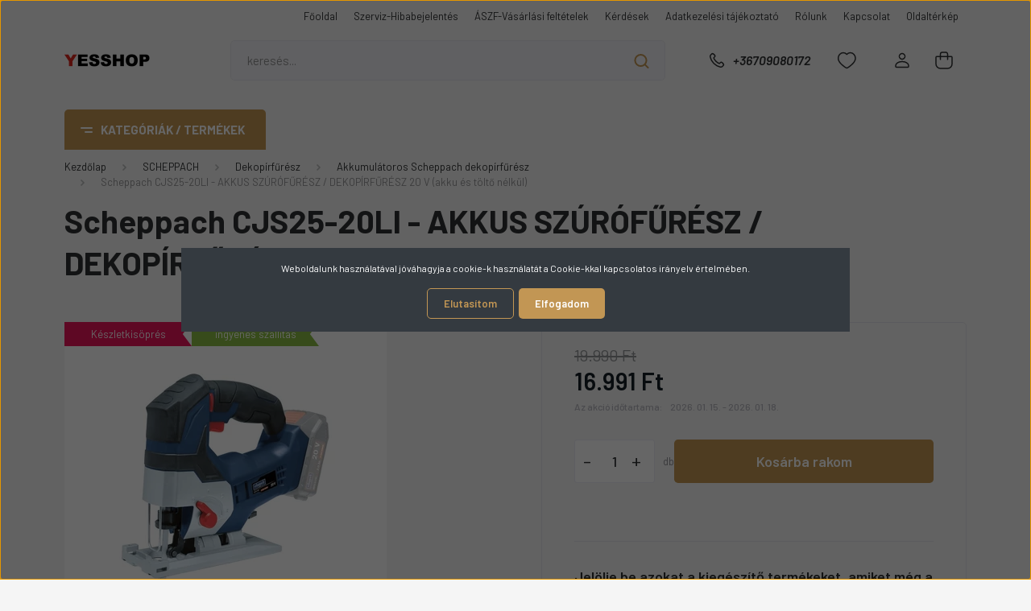

--- FILE ---
content_type: text/html; charset=UTF-8
request_url: https://yesshop.hu/scheppach-cjs25-20li-akkus-szurofuresz-dekopirfuresz-20-v-90163
body_size: 33139
content:
<!DOCTYPE html>
<html lang="hu" dir="ltr">
<head>
    <title>Scheppach CJS25-20LI - AKKUS SZÚRÓFŰRÉSZ / DEKOPÍRFŰRÉSZ 20 V (akku és töltő nélkül) -  Akkumulátoros Scheppach dekopírfűrész</title>
    <meta charset="utf-8">
    <meta name="description" content="Scheppach CJS25-20LI - AKKUS SZÚRÓFŰRÉSZ / DEKOPÍRFŰRÉSZ 20 V (akku és töltő nélkül) a  Akkumulátoros Scheppach dekopírfűrész kategóriában - most 16.991 Ft-os áron elérhető.">
    <meta name="robots" content="index, follow">
    <link rel="image_src" href="https://yesshop.cdn.shoprenter.hu/custom/yesshop/image/data/CJS25-20Li_5901807900.jpg.webp?lastmod=1720384065.1764672410">
    <meta property="og:title" content="Scheppach CJS25-20LI - AKKUS SZÚRÓFŰRÉSZ / DEKOPÍRFŰRÉSZ 20 V (akku és töltő nélkül)" />
    <meta property="og:type" content="product" />
    <meta property="og:url" content="https://yesshop.hu/scheppach-cjs25-20li-akkus-szurofuresz-dekopirfuresz-20-v-90163" />
    <meta property="og:image" content="https://yesshop.cdn.shoprenter.hu/custom/yesshop/image/cache/w955h500/CJS25-20Li_5901807900.jpg.webp?lastmod=1720384065.1764672410" />
    <meta property="og:description" content="LeírásA Scheppach CJS25-20Li egy nagy teljesítményű, magas lökethosszal rendelkező akkus szúrófűrész, amely alkalmas műanyag, fém és faanyag vágására. A fűrészszerkezetnek köszönhetően a fűrésszel különböző szögű,..." />
    <link href="https://yesshop.cdn.shoprenter.hu/custom/yesshop/image/data/favicon.png?lastmod=1512591242.1764672410" rel="icon" />
    <link href="https://yesshop.cdn.shoprenter.hu/custom/yesshop/image/data/favicon.png?lastmod=1512591242.1764672410" rel="apple-touch-icon" />
    <base href="https://yesshop.hu:443" />
    <meta name="google-site-verification" content="NYW_eKcKcJ2MxNMwSrnDJDzaTwZ5kXjljRaM5Y5ulJg" />

    <meta name="viewport" content="width=device-width, initial-scale=1, maximum-scale=1, user-scalable=0">
            <link href="https://yesshop.hu/scheppach-cjs25-20li-akkus-szurofuresz-dekopirfuresz-20-v-90163" rel="canonical">
    
            
                <link rel="preconnect" href="https://fonts.gstatic.com" />
    <link rel="preload" as="style" href="https://fonts.googleapis.com/css2?family=Barlow:ital,wght@0,300;0,400;0,500;0,600;0,700;1,300;1,400;1,500;1,600;1,700&display=swap" />
    <link rel="stylesheet" href="https://fonts.googleapis.com/css2?family=Barlow:ital,wght@0,300;0,400;0,500;0,600;0,700;1,300;1,400;1,500;1,600;1,700&display=swap" media="print" onload="this.media='all'" />
    <noscript>
        <link rel="stylesheet" href="https://fonts.googleapis.com/css2?family=Barlow:ital,wght@0,300;0,400;0,500;0,600;0,700;1,300;1,400;1,500;1,600;1,700&display=swap" />
    </noscript>
    <link href="https://cdnjs.cloudflare.com/ajax/libs/fancybox/3.5.7/jquery.fancybox.min.css" rel="stylesheet" media="print" onload="this.media='all'"/>

            <link rel="stylesheet" href="https://yesshop.cdn.shoprenter.hu/custom/yesshop/catalog/view/theme/madrid_diy/style/1767723329.1689691390.0.1768567218.css?v=null.1764672410" media="all">
        <script>
        window.nonProductQuality = 80;
    </script>
    <script src="https://yesshop.cdn.shoprenter.hu/catalog/view/javascript/jquery/jquery-1.10.2.min.js?v=1484139539"></script>

            
    
    <!-- Header JavaScript codes -->
            <script src="https://yesshop.cdn.shoprenter.hu/web/compiled/js/countdown.js?v=1768402759"></script>
                    <script src="https://yesshop.cdn.shoprenter.hu/web/compiled/js/base.js?v=1768402759"></script>
                    <script src="https://yesshop.cdn.shoprenter.hu/web/compiled/js/productreview.js?v=1768402759"></script>
                    <script src="https://yesshop.cdn.shoprenter.hu/web/compiled/js/before_starter2_head.js?v=1768402759"></script>
                    <script src="https://yesshop.cdn.shoprenter.hu/web/compiled/js/before_starter2_productpage.js?v=1768402759"></script>
                    <script src="https://yesshop.cdn.shoprenter.hu/web/compiled/js/nanobar.js?v=1768402759"></script>
                    <!-- Header jQuery onLoad scripts -->
    <script>window.countdownFormat='%D:%H:%M:%S';var BASEURL='https://yesshop.hu';Currency={"symbol_left":"","symbol_right":" Ft","decimal_place":0,"decimal_point":",","thousand_point":".","currency":"HUF","value":1};var ShopRenter=ShopRenter||{};ShopRenter.product={"id":90163,"sku":"5901807900","currency":"HUF","unitName":"db","price":16990.5,"name":"Scheppach CJS25-20LI - AKKUS SZ\u00daR\u00d3F\u0170R\u00c9SZ \/ DEKOP\u00cdRF\u0170R\u00c9SZ 20 V (akku \u00e9s t\u00f6lt\u0151 n\u00e9lk\u00fcl)","brand":"scheppach","currentVariant":[],"parent":{"id":90163,"sku":"5901807900","unitName":"db","price":16990.5,"name":"Scheppach CJS25-20LI - AKKUS SZ\u00daR\u00d3F\u0170R\u00c9SZ \/ DEKOP\u00cdRF\u0170R\u00c9SZ 20 V (akku \u00e9s t\u00f6lt\u0151 n\u00e9lk\u00fcl)"}};function setAutoHelpTitles(){$('.autohelp[title]').each(function(){if(!$(this).parents('.aurora-scroll-mode').length){$(this).attr('rel',$(this).attr('title'));$(this).removeAttr('title');$(this).qtip({content:{text:$(this).attr('rel')},hide:{fixed:true},position:{corner:{target:'topMiddle',tooltip:'bottomMiddle'},adjust:{screen:true}},style:{border:{color:'#d10fd1'},background:'#31e07d',width:500}});}});}
$(document).ready(function(){setAutoHelpTitles();});$(window).load(function(){});</script><script src="https://yesshop.cdn.shoprenter.hu/web/compiled/js/vue/manifest.bundle.js?v=1768402756"></script><script>var ShopRenter=ShopRenter||{};ShopRenter.onCartUpdate=function(callable){document.addEventListener('cartChanged',callable)};ShopRenter.onItemAdd=function(callable){document.addEventListener('AddToCart',callable)};ShopRenter.onItemDelete=function(callable){document.addEventListener('deleteCart',callable)};ShopRenter.onSearchResultViewed=function(callable){document.addEventListener('AuroraSearchResultViewed',callable)};ShopRenter.onSubscribedForNewsletter=function(callable){document.addEventListener('AuroraSubscribedForNewsletter',callable)};ShopRenter.onCheckoutInitiated=function(callable){document.addEventListener('AuroraCheckoutInitiated',callable)};ShopRenter.onCheckoutShippingInfoAdded=function(callable){document.addEventListener('AuroraCheckoutShippingInfoAdded',callable)};ShopRenter.onCheckoutPaymentInfoAdded=function(callable){document.addEventListener('AuroraCheckoutPaymentInfoAdded',callable)};ShopRenter.onCheckoutOrderConfirmed=function(callable){document.addEventListener('AuroraCheckoutOrderConfirmed',callable)};ShopRenter.onCheckoutOrderPaid=function(callable){document.addEventListener('AuroraOrderPaid',callable)};ShopRenter.onCheckoutOrderPaidUnsuccessful=function(callable){document.addEventListener('AuroraOrderPaidUnsuccessful',callable)};ShopRenter.onProductPageViewed=function(callable){document.addEventListener('AuroraProductPageViewed',callable)};ShopRenter.onMarketingConsentChanged=function(callable){document.addEventListener('AuroraMarketingConsentChanged',callable)};ShopRenter.onCustomerRegistered=function(callable){document.addEventListener('AuroraCustomerRegistered',callable)};ShopRenter.onCustomerLoggedIn=function(callable){document.addEventListener('AuroraCustomerLoggedIn',callable)};ShopRenter.onCustomerUpdated=function(callable){document.addEventListener('AuroraCustomerUpdated',callable)};ShopRenter.onCartPageViewed=function(callable){document.addEventListener('AuroraCartPageViewed',callable)};ShopRenter.customer={"userId":0,"userClientIP":"3.137.213.150","userGroupId":8,"customerGroupTaxMode":"gross","customerGroupPriceMode":"only_gross","email":"","phoneNumber":"","name":{"firstName":"","lastName":""}};ShopRenter.theme={"name":"madrid_diy","family":"madrid","parent":""};ShopRenter.shop={"name":"yesshop","locale":"hu","currency":{"code":"HUF","rate":1},"domain":"yesshop.myshoprenter.hu"};ShopRenter.page={"route":"product\/product","queryString":"scheppach-cjs25-20li-akkus-szurofuresz-dekopirfuresz-20-v-90163"};ShopRenter.formSubmit=function(form,callback){callback();};let loadedAsyncScriptCount=0;function asyncScriptLoaded(position){loadedAsyncScriptCount++;if(position==='body'){if(document.querySelectorAll('.async-script-tag').length===loadedAsyncScriptCount){if(/complete|interactive|loaded/.test(document.readyState)){document.dispatchEvent(new CustomEvent('asyncScriptsLoaded',{}));}else{document.addEventListener('DOMContentLoaded',()=>{document.dispatchEvent(new CustomEvent('asyncScriptsLoaded',{}));});}}}}</script><script type="text/javascript"src="https://yesshop.cdn.shoprenter.hu/web/compiled/js/vue/customerEventDispatcher.bundle.js?v=1768402756"></script>                
            
            <script>window.dataLayer=window.dataLayer||[];function gtag(){dataLayer.push(arguments)};var ShopRenter=ShopRenter||{};ShopRenter.config=ShopRenter.config||{};ShopRenter.config.googleConsentModeDefaultValue="denied";</script>                        <script type="text/javascript" src="https://yesshop.cdn.shoprenter.hu/web/compiled/js/vue/googleConsentMode.bundle.js?v=1768402756"></script>

            
            <script type="text/javascript"src="https://yesshop.cdn.shoprenter.hu/web/compiled/js/vue/dataLayer.bundle.js?v=1768402756"></script>
            <!-- Google Tag Manager -->
<script>(function(w,d,s,l,i){w[l]=w[l]||[];w[l].push({'gtm.start':
new Date().getTime(),event:'gtm.js'});var f=d.getElementsByTagName(s)[0],
j=d.createElement(s),dl=l!='dataLayer'?'&l='+l:'';j.async=true;j.src=
'https://www.googletagmanager.com/gtm.js?id='+i+dl;f.parentNode.insertBefore(j,f);
})(window,document,'script','dataLayer','GTM-N8SHM9RD');</script>
<!-- End Google Tag Manager -->
            
            
                <!--Global site tag(gtag.js)--><script async src="https://www.googletagmanager.com/gtag/js?id=AW-760370247"></script><script>window.dataLayer=window.dataLayer||[];function gtag(){dataLayer.push(arguments);}
gtag('js',new Date());gtag('config','AW-760370247',{"allow_enhanced_conversions":true});gtag('config','AW-16524350532');</script>    
    
</head>

    
<body id="body" class="page-body one-pic-element product-page-body show-quantity-in-category madrid_diy-body desktop-device-body vertical-category-menu " role="document">
<script>ShopRenter.theme.breakpoints={'xs':0,'sm':576,'md':768,'lg':992,'xl':1200,'xxl':1400}</script><!--Google Tag Manager(noscript)--><!--Google<!--End Google Tag Manager(noscript)--><div id="fb-root"></div><script>(function(d,s,id){var js,fjs=d.getElementsByTagName(s)[0];if(d.getElementById(id))return;js=d.createElement(s);js.id=id;js.src="//connect.facebook.net/hu_HU/sdk/xfbml.customerchat.js#xfbml=1&version=v2.12&autoLogAppEvents=1";fjs.parentNode.insertBefore(js,fjs);}(document,"script","facebook-jssdk"));</script>
                    

<!-- cached --><div class="Fixed nanobar bg-dark js-nanobar-first-login">
    <div class="container nanobar-container">
        <div class="row flex-column flex-sm-row">
            <div class="col-12 col-lg-8 nanobar-text align-self-center text-center text-lg-right">
                Weboldalunk használatával jóváhagyja a cookie-k használatát a Cookie-kkal kapcsolatos irányelv értelmében.
            </div>
            <div class="col-12 col-lg-4 nanobar-buttons mt-3 m-lg-0 text-center text-lg-right">
                                    <button id="nanobar-reject-button" class="btn btn-secondary mr-1">
                        Elutasítom
                    </button>
                                <a href="#" class="btn btn-primary nanobar-btn js-nanobar-close" data-marketing-cookie-status="true">
                    Elfogadom
                </a>
            </div>
        </div>
    </div>
</div>

<script>
    (function ($) {
        $(document).ready(function () {
            new AuroraNanobar.FirstLogNanobar(jQuery('.js-nanobar-first-login'), 'modal');
        });
    })(jQuery);
</script>
<!-- /cached -->
<!-- cached --><div class="Fixed nanobar bg-dark js-nanobar-free-shipping">
    <div class="container nanobar-container">
        <button type="button" class="close js-nanobar-close" aria-label="Close">
            <span aria-hidden="true">&times;</span>
        </button>
        <div class="nanobar-text px-3"></div>
    </div>
</div>

<script>$(document).ready(function(){document.nanobarInstance=new AuroraNanobar.FreeShippingNanobar($('.js-nanobar-free-shipping'),'modal','500','','1');});</script><!-- /cached -->
                <!-- page-wrap -->

                <div class="page-wrap">
                                                

    <header class="sticky-head">
        <div class="sticky-head-inner">
                    <div class="header-top-line">
                <div class="container">
                    <div class="header-top d-flex justify-content-end">
                        <!-- cached -->
    <ul class="nav headermenu-list">
                    <li class="nav-item">
                <a href="https://yesshop.hu"
                   target="_self"
                   class="nav-link "
                    title="Főoldal"
                >
                    Főoldal
                </a>
                            </li>
                    <li class="nav-item">
                <a href="https://yesshop.hu/szerviz"
                   target="_self"
                   class="nav-link "
                    title="Szerviz-Hibabejelentés"
                >
                    Szerviz-Hibabejelentés
                </a>
                            </li>
                    <li class="nav-item">
                <a href="https://yesshop.hu/vasarlasi_feltetelek_5"
                   target="_self"
                   class="nav-link "
                    title="ÁSZF-Vásárlási feltételek"
                >
                    ÁSZF-Vásárlási feltételek
                </a>
                            </li>
                    <li class="nav-item">
                <a href="https://yesshop.hu/szallitas_6"
                   target="_self"
                   class="nav-link "
                    title="Kérdések"
                >
                    Kérdések
                </a>
                            </li>
                    <li class="nav-item">
                <a href="https://yesshop.hu/adatkezelesi-tajekoztato-31"
                   target="_self"
                   class="nav-link "
                    title="Adatkezelési tájékoztató"
                >
                    Adatkezelési tájékoztató
                </a>
                            </li>
                    <li class="nav-item">
                <a href="https://yesshop.hu/rolunk_4"
                   target="_self"
                   class="nav-link "
                    title="Rólunk"
                >
                    Rólunk
                </a>
                            </li>
                    <li class="nav-item">
                <a href="https://yesshop.hu/index.php?route=information/contact"
                   target="_self"
                   class="nav-link "
                    title="Kapcsolat"
                >
                    Kapcsolat
                </a>
                            </li>
                    <li class="nav-item">
                <a href="https://yesshop.hu/index.php?route=information/sitemap"
                   target="_self"
                   class="nav-link "
                    title="Oldaltérkép"
                >
                    Oldaltérkép
                </a>
                            </li>
            </ul>
    <!-- /cached -->
                        
                        
                    </div>
                </div>
            </div>
            <div class="header-middle-line ">
                <div class="container">
                    <div class="header-middle">
                        <nav class="navbar navbar-expand-lg">
                            <button id="js-hamburger-icon" class="d-flex d-lg-none" title="Menü">
                                <div class="hamburger-icon position-relative">
                                    <div class="hamburger-icon-line position-absolute line-1"></div>
                                    <div class="hamburger-icon-line position-absolute line-3"></div>
                                </div>
                            </button>
                                                            <!-- cached -->
    <a class="navbar-brand" href="/"><img style="border: 0; max-width: 220px;" src="https://yesshop.cdn.shoprenter.hu/custom/yesshop/image/cache/w220h100m00/yesshop_logo%20%281%29.png?v=1760604979" title="YESSHOP" alt="YESSHOP" /></a>
<!-- /cached -->
                                
<div class="dropdown search-module d-flex">
    <div class="input-group">
        <input class="form-control disableAutocomplete" type="text" placeholder="keresés..." value=""
               id="filter_keyword" 
               onclick="this.value=(this.value==this.defaultValue)?'':this.value;"/>
        <div class="input-group-append">
            <button title="Keresés" class="btn btn-link" onclick="moduleSearch();">
                <svg width="19" height="18" viewBox="0 0 19 18" fill="none" xmlns="http://www.w3.org/2000/svg">
    <path d="M17.4492 17L13.4492 13M8.47698 15.0555C4.59557 15.0555 1.44922 11.9092 1.44922 8.02776C1.44922 4.14635 4.59557 1 8.47698 1C12.3584 1 15.5047 4.14635 15.5047 8.02776C15.5047 11.9092 12.3584 15.0555 8.47698 15.0555Z" stroke="currentColor" stroke-width="2" stroke-linecap="round" stroke-linejoin="round"/>
</svg>

            </button>
        </div>
    </div>

    <input type="hidden" id="filter_description" value="1"/>
    <input type="hidden" id="search_shopname" value="yesshop"/>
    <div id="results" class="dropdown-menu search-results p-0"></div>
</div>



                                                                                    <a class="nav-link header-phone-box header-middle-right-link d-none d-lg-flex" href="tel:+36709080172">
                                <svg width="24" height="24" viewBox="0 0 24 24" fill="none" xmlns="http://www.w3.org/2000/svg">
    <path fill-rule="evenodd" clip-rule="evenodd" d="M10.8561 13.1444C9.68615 11.9744 8.80415 10.6644 8.21815 9.33536C8.09415 9.05436 8.16715 8.72536 8.38415 8.50836L9.20315 7.69036C9.87415 7.01936 9.87415 6.07036 9.28815 5.48436L8.11415 4.31036C7.33315 3.52936 6.06715 3.52936 5.28615 4.31036L4.63415 4.96236C3.89315 5.70336 3.58415 6.77236 3.78415 7.83236C4.27815 10.4454 5.79615 13.3064 8.24515 15.7554C10.6941 18.2044 13.5551 19.7224 16.1681 20.2164C17.2281 20.4164 18.2971 20.1074 19.0381 19.3664L19.6891 18.7154C20.4701 17.9344 20.4701 16.6684 19.6891 15.8874L18.5161 14.7144C17.9301 14.1284 16.9801 14.1284 16.3951 14.7144L15.4921 15.6184C15.2751 15.8354 14.9461 15.9084 14.6651 15.7844C13.3361 15.1974 12.0261 14.3144 10.8561 13.1444Z" stroke="currentColor" stroke-width="1.5" stroke-linecap="round" stroke-linejoin="round"/>
</svg>

                                +36709080172
                            </a>
                                                                                    <div id="js-wishlist-module-wrapper">
                                <hx:include src="/_fragment?_path=_format%3Dhtml%26_locale%3Den%26_controller%3Dmodule%252Fwishlist&amp;_hash=E68L6ikWK77v9i%2FPpxRGyZXCyuugf9wmTLNtSSMcENc%3D"></hx:include>
                            </div>
                                                        <!-- cached -->
    <ul class="nav login-list">
                    <li class="nav-item">
                <a class="nav-link header-middle-right-link" href="index.php?route=account/login" title="Belépés / Regisztráció">
                    <span class="header-user-icon">
                        <svg width="18" height="20" viewBox="0 0 18 20" fill="none" xmlns="http://www.w3.org/2000/svg">
    <path fill-rule="evenodd" clip-rule="evenodd" d="M11.4749 2.52513C12.8417 3.89197 12.8417 6.10804 11.4749 7.47488C10.1081 8.84172 7.89199 8.84172 6.52515 7.47488C5.15831 6.10804 5.15831 3.89197 6.52515 2.52513C7.89199 1.15829 10.1081 1.15829 11.4749 2.52513Z" stroke="currentColor" stroke-width="1.5" stroke-linecap="round" stroke-linejoin="round"/>
    <path fill-rule="evenodd" clip-rule="evenodd" d="M1 16.5V17.5C1 18.052 1.448 18.5 2 18.5H16C16.552 18.5 17 18.052 17 17.5V16.5C17 13.474 13.048 11.508 9 11.508C4.952 11.508 1 13.474 1 16.5Z" stroke="currentColor" stroke-width="1.5" stroke-linecap="round" stroke-linejoin="round"/>
</svg>

                    </span>
                </a>
            </li>
            </ul>
<!-- /cached -->
                            <div id="header-cart-wrapper">
                                <div id="js-cart">
                                    <hx:include src="/_fragment?_path=_format%3Dhtml%26_locale%3Den%26_controller%3Dmodule%252Fcart&amp;_hash=uIWltB5kcy5D4vNc2RICzo5E7TLhd95NBXZeNm6Qpdc%3D"></hx:include>
                                </div>
                            </div>
                        </nav>
                    </div>
                </div>
            </div>
            <div class="header-bottom-line d-none d-lg-block">
                <div class="container">
                    


                    
            <div id="module_category_wrapper" class="module-category-wrapper">
        <div id="category" class="module content-module header-position category-module" >
                    <div class="module-head">
                            <span class="category-menu-hamburger-icon"></span>
                        <div class="module-head-title">Kategóriák / Termékek</div>
        </div>
            <div class="module-body">
                    <div id="category-nav">
        

    <ul class="nav nav-pills category category-menu sf-menu sf-horizontal cached">
        <li id="cat_9681" class="nav-item item category-list module-list parent even">
    <a href="https://yesshop.hu/domper-motoros-szallito-9681" class="nav-link">
                <span> Dömper, motoros szállító</span>
    </a>
            <ul class="nav flex-column children"><li id="cat_9684" class="nav-item item category-list module-list even">
    <a href="https://yesshop.hu/domper-motoros-szallito-9681/scheppach-domper-motoros-szallito-9684" class="nav-link">
                <span> Scheppach Dömper, motoros szállító</span>
    </a>
    </li></ul>
    </li><li id="cat_9414" class="nav-item item category-list module-list even">
    <a href="https://yesshop.hu/scheppach-akkumulatoros-furo-csavarozo-9414" class="nav-link">
                <span> Scheppach Akkumulátoros fúró-csavarozó</span>
    </a>
    </li><li id="cat_9433" class="nav-item item category-list module-list even">
    <a href="https://yesshop.hu/szerszam-tolto-9433" class="nav-link">
                <span> Szerszám töltő</span>
    </a>
    </li><li id="cat_9424" class="nav-item item category-list module-list odd">
    <a href="https://yesshop.hu/utvecsavarozo-9424" class="nav-link">
                <span> Ütvecsavarozó</span>
    </a>
    </li><li id="cat_9375" class="nav-item item category-list module-list parent even">
    <a href="https://yesshop.hu/agaprito-9375" class="nav-link">
                <span>Ágaprító</span>
    </a>
            <ul class="nav flex-column children"><li id="cat_9411" class="nav-item item category-list module-list even">
    <a href="https://yesshop.hu/agaprito-9375/elektromos-agaprito-9411" class="nav-link">
                <span>Elektromos ágaprító</span>
    </a>
    </li></ul>
    </li><li id="cat_9590" class="nav-item item category-list module-list odd">
    <a href="https://yesshop.hu/akku-tolto-keszlet-9590" class="nav-link">
                <span>akku + töltő készlet</span>
    </a>
    </li><li id="cat_9586" class="nav-item item category-list module-list parent even">
    <a href="https://yesshop.hu/akku-tolto-9586" class="nav-link">
                <span>Akku töltő</span>
    </a>
            <ul class="nav flex-column children"><li id="cat_9589" class="nav-item item category-list module-list even">
    <a href="https://yesshop.hu/akku-tolto-9586/ixes-20v-akku-tolto-9589" class="nav-link">
                <span>IXES 20V akku töltő</span>
    </a>
    </li></ul>
    </li><li id="cat_9580" class="nav-item item category-list module-list odd">
    <a href="https://yesshop.hu/akkus-oszcillacios-gep-9580" class="nav-link">
                <span>akkus  oszcillációs gép</span>
    </a>
    </li><li id="cat_9583" class="nav-item item category-list module-list even">
    <a href="https://yesshop.hu/akkus-kezi-porszivo-9583" class="nav-link">
                <span>akkus kézi porszívó</span>
    </a>
    </li><li id="cat_9601" class="nav-item item category-list module-list odd">
    <a href="https://yesshop.hu/akkus-multifunkcios-kerti-gep-9601" class="nav-link">
                <span>AKKUS MULTIFUNKCIÓS KERTI GÉP</span>
    </a>
    </li><li id="cat_9576" class="nav-item item category-list module-list even">
    <a href="https://yesshop.hu/akkus-munkalampa-9576" class="nav-link">
                <span>akkus munkalámpa </span>
    </a>
    </li><li id="cat_9353" class="nav-item item category-list module-list odd">
    <a href="https://yesshop.hu/allvanyok-9353" class="nav-link">
                <span>ÁLLVÁNYOK</span>
    </a>
    </li><li id="cat_8225" class="nav-item item category-list module-list odd">
    <a href="https://yesshop.hu/aramejleszto-8225" class="nav-link">
                <span>ÁRAMEJLESZTŐ</span>
    </a>
    </li><li id="cat_8226" class="nav-item item category-list module-list even">
    <a href="https://yesshop.hu/asztali-marogep-8226" class="nav-link">
                <span>ASZTALI MARÓGÉP</span>
    </a>
    </li><li id="cat_9557" class="nav-item item category-list module-list odd">
    <a href="https://yesshop.hu/benzinmotoros-magasnyomasu-moso-9557" class="nav-link">
                <span>benzinmotoros magasnyomású mosó</span>
    </a>
    </li><li id="cat_8227" class="nav-item item category-list module-list even">
    <a href="https://yesshop.hu/betonkevero-8227" class="nav-link">
                <span>BETONKEVERŐ</span>
    </a>
    </li><li id="cat_9177" class="nav-item item category-list module-list odd">
    <a href="https://yesshop.hu/bontokalapacs-9177" class="nav-link">
                <span>Bontókalapács</span>
    </a>
    </li><li id="cat_9412" class="nav-item item category-list module-list even">
    <a href="https://yesshop.hu/csavarbehajto-9412" class="nav-link">
                <span>Csavarbehajtó</span>
    </a>
    </li><li id="cat_8228" class="nav-item item category-list module-list odd">
    <a href="https://yesshop.hu/csempevago-8228" class="nav-link">
                <span>CSEMPEVÁGÓ</span>
    </a>
    </li><li id="cat_8229" class="nav-item item category-list module-list parent even">
    <a href="https://yesshop.hu/csiszologep-8229" class="nav-link">
                <span>CSISZOLÓGÉP</span>
    </a>
            <ul class="nav flex-column children"><li id="cat_8230" class="nav-item item category-list module-list even">
    <a href="https://yesshop.hu/csiszologep-8229/csiszolo-rendszer-8230" class="nav-link">
                <span>CSISZOLÓ RENDSZER</span>
    </a>
    </li><li id="cat_8231" class="nav-item item category-list module-list parent odd">
    <a href="https://yesshop.hu/csiszologep-8229/csiszoloszalagok-8231" class="nav-link">
                <span>CSISZOLÓSZALAGOK</span>
    </a>
            <ul class="nav flex-column children"><li id="cat_8232" class="nav-item item category-list module-list parent even">
    <a href="https://yesshop.hu/csiszologep-8229/csiszoloszalagok-8231/korongok-8232" class="nav-link">
                <span>KORONGOK</span>
    </a>
            <ul class="nav flex-column children"><li id="cat_8233" class="nav-item item category-list module-list parent even">
    <a href="https://yesshop.hu/csiszologep-8229/csiszoloszalagok-8231/korongok-8232/kiegeszitok-8233" class="nav-link">
                <span>KIEGÉSZÍTŐK</span>
    </a>
            <ul class="nav flex-column children"><li id="cat_8234" class="nav-item item category-list module-list even">
    <a href="https://yesshop.hu/csiszologep-8229/csiszoloszalagok-8231/korongok-8232/kiegeszitok-8233/borkorong-8234" class="nav-link">
                <span>BŐRKORONG</span>
    </a>
    </li><li id="cat_8241" class="nav-item item category-list module-list odd">
    <a href="https://yesshop.hu/csiszologep-8229/csiszoloszalagok-8231/korongok-8232/kiegeszitok-8233/csiszolo-szalag-szett-8241" class="nav-link">
                <span>CSISZOLÓ SZALAG SZETT</span>
    </a>
    </li><li id="cat_8239" class="nav-item item category-list module-list odd">
    <a href="https://yesshop.hu/csiszologep-8229/csiszoloszalagok-8231/korongok-8232/kiegeszitok-8233/csiszolopapir-szett-8239" class="nav-link">
                <span>CSISZOLÓPAPÍR SZETT</span>
    </a>
    </li><li id="cat_8240" class="nav-item item category-list module-list even">
    <a href="https://yesshop.hu/csiszologep-8229/csiszoloszalagok-8231/korongok-8232/kiegeszitok-8233/csiszoloszalag-szett-8240" class="nav-link">
                <span>CSISZOLÓSZALAG SZETT</span>
    </a>
    </li><li id="cat_8242" class="nav-item item category-list module-list odd">
    <a href="https://yesshop.hu/csiszologep-8229/csiszoloszalagok-8231/korongok-8232/kiegeszitok-8233/henger-8242" class="nav-link">
                <span>HENGER</span>
    </a>
    </li><li id="cat_8243" class="nav-item item category-list module-list even">
    <a href="https://yesshop.hu/csiszologep-8229/csiszoloszalagok-8231/korongok-8232/kiegeszitok-8233/korong-8243" class="nav-link">
                <span>KORONG</span>
    </a>
    </li><li id="cat_8244" class="nav-item item category-list module-list odd">
    <a href="https://yesshop.hu/csiszologep-8229/csiszoloszalagok-8231/korongok-8232/kiegeszitok-8233/korong-csiszolashoz-8244" class="nav-link">
                <span>KORONG CSISZOLÁSHOZ</span>
    </a>
    </li><li id="cat_8245" class="nav-item item category-list module-list even">
    <a href="https://yesshop.hu/csiszologep-8229/csiszoloszalagok-8231/korongok-8232/kiegeszitok-8233/koronglap-csiszolashoz-szett-8245" class="nav-link">
                <span>KORONGLAP CSISZOLÁSHOZ SZETT</span>
    </a>
    </li><li id="cat_8246" class="nav-item item category-list module-list odd">
    <a href="https://yesshop.hu/csiszologep-8229/csiszoloszalagok-8231/korongok-8232/kiegeszitok-8233/paszta-8246" class="nav-link">
                <span>PASZTA</span>
    </a>
    </li></ul>
    </li></ul>
    </li></ul>
    </li><li id="cat_8248" class="nav-item item category-list module-list even">
    <a href="https://yesshop.hu/csiszologep-8229/exentercsiszolo-8248" class="nav-link">
                <span>EXENTERCSISZOLÓ</span>
    </a>
    </li><li id="cat_8249" class="nav-item item category-list module-list odd">
    <a href="https://yesshop.hu/csiszologep-8229/falcsiszolo-8249" class="nav-link">
                <span>FALCSISZOLÓ</span>
    </a>
    </li><li id="cat_8250" class="nav-item item category-list module-list even">
    <a href="https://yesshop.hu/csiszologep-8229/homokcsiszolo-8250" class="nav-link">
                <span>HOMOKCSISZOLÓ</span>
    </a>
    </li><li id="cat_8251" class="nav-item item category-list module-list odd">
    <a href="https://yesshop.hu/csiszologep-8229/kombinalt-8251" class="nav-link">
                <span>KOMBINÁLT</span>
    </a>
    </li><li id="cat_8252" class="nav-item item category-list module-list even">
    <a href="https://yesshop.hu/csiszologep-8229/orsos-8252" class="nav-link">
                <span>ORSÓS</span>
    </a>
    </li><li id="cat_8253" class="nav-item item category-list module-list odd">
    <a href="https://yesshop.hu/csiszologep-8229/szalagcsiszolo-8253" class="nav-link">
                <span>SZALAGCSISZOLÓ</span>
    </a>
    </li></ul>
    </li><li id="cat_9419" class="nav-item item category-list module-list parent odd">
    <a href="https://yesshop.hu/dekopirfuresz-9419" class="nav-link">
                <span>Dekopírfűrész</span>
    </a>
            <ul class="nav flex-column children"><li id="cat_9421" class="nav-item item category-list module-list even">
    <a href="https://yesshop.hu/dekopirfuresz-9419/akkumulatoros-scheppach-dekopirfuresz-9421" class="nav-link">
                <span> Akkumulátoros Scheppach dekopírfűrész</span>
    </a>
    </li></ul>
    </li><li id="cat_8254" class="nav-item item category-list module-list even">
    <a href="https://yesshop.hu/dongologep-8254" class="nav-link">
                <span>DÖNGÖLŐGÉP</span>
    </a>
    </li><li id="cat_8255" class="nav-item item category-list module-list odd">
    <a href="https://yesshop.hu/elezo-8255" class="nav-link">
                <span>ÉLEZŐ</span>
    </a>
    </li><li id="cat_8256" class="nav-item item category-list module-list parent even">
    <a href="https://yesshop.hu/elszivok-8256" class="nav-link">
                <span>ELSZÍVÓK</span>
    </a>
            <ul class="nav flex-column children"><li id="cat_8258" class="nav-item item category-list module-list odd">
    <a href="https://yesshop.hu/elszivok-8256/forgacselszivok-8258" class="nav-link">
                <span>FORGÁCSELSZÍVÓK</span>
    </a>
    </li><li id="cat_8259" class="nav-item item category-list module-list even">
    <a href="https://yesshop.hu/elszivok-8256/szuro-8259" class="nav-link">
                <span>SZŰRŐ</span>
    </a>
    </li><li id="cat_8260" class="nav-item item category-list module-list odd">
    <a href="https://yesshop.hu/elszivok-8256/tomlo-8260" class="nav-link">
                <span>TÖMLŐ</span>
    </a>
    </li></ul>
    </li><li id="cat_8261" class="nav-item item category-list module-list parent odd">
    <a href="https://yesshop.hu/emelo-8261" class="nav-link">
                <span>EMELŐ</span>
    </a>
            <ul class="nav flex-column children"><li id="cat_8262" class="nav-item item category-list module-list even">
    <a href="https://yesshop.hu/emelo-8261/elektromos-8262" class="nav-link">
                <span>ELEKTROMOS</span>
    </a>
    </li><li id="cat_8263" class="nav-item item category-list module-list odd">
    <a href="https://yesshop.hu/emelo-8261/lancos-8263" class="nav-link">
                <span>LÁNCOS</span>
    </a>
    </li></ul>
    </li><li id="cat_8264" class="nav-item item category-list module-list parent even">
    <a href="https://yesshop.hu/faeszterga-8264" class="nav-link">
                <span>FAESZTERGA</span>
    </a>
            <ul class="nav flex-column children"><li id="cat_8267" class="nav-item item category-list module-list even">
    <a href="https://yesshop.hu/faeszterga-8264/kiegeszitok-8267" class="nav-link">
                <span>KIEGÉSZÍTŐK</span>
    </a>
    </li></ul>
    </li><li id="cat_9571" class="nav-item item category-list module-list odd">
    <a href="https://yesshop.hu/falhoronymaro-gep-9571" class="nav-link">
                <span>FALHORONYMARÓ GÉP</span>
    </a>
    </li><li id="cat_8268" class="nav-item item category-list module-list even">
    <a href="https://yesshop.hu/femdarabolo-8268" class="nav-link">
                <span>FÉMDARABOLÓ</span>
    </a>
    </li><li id="cat_9617" class="nav-item item category-list module-list odd">
    <a href="https://yesshop.hu/festek-es-lakkmaro-gep-9617" class="nav-link">
                <span>festék- és lakkmaró gép</span>
    </a>
    </li><li id="cat_8269" class="nav-item item category-list module-list even">
    <a href="https://yesshop.hu/festekszoro-8269" class="nav-link">
                <span>FESTÉKSZÓRÓ</span>
    </a>
    </li><li id="cat_8270" class="nav-item item category-list module-list odd">
    <a href="https://yesshop.hu/foldfuro-8270" class="nav-link">
                <span>FÖLDFÚRÓ</span>
    </a>
    </li><li id="cat_9467" class="nav-item item category-list module-list parent even">
    <a href="https://yesshop.hu/fukasza-9467" class="nav-link">
                <span>FŰKASZA</span>
    </a>
            <ul class="nav flex-column children"><li id="cat_9527" class="nav-item item category-list module-list even">
    <a href="https://yesshop.hu/fukasza-9467/benzinmotoros-onjaro-alternalo-kasza-9527" class="nav-link">
                <span> BENZINMOTOROS ÖNJÁRÓ ALTERNÁLÓ KASZA</span>
    </a>
    </li><li id="cat_9468" class="nav-item item category-list module-list even">
    <a href="https://yesshop.hu/fukasza-9467/benzinmotoros-fukasza-9468" class="nav-link">
                <span>BENZINMOTOROS FŰKASZA</span>
    </a>
    </li></ul>
    </li><li id="cat_8278" class="nav-item item category-list module-list parent odd">
    <a href="https://yesshop.hu/furesz-8278" class="nav-link">
                <span>FŰRÉSZ</span>
    </a>
            <ul class="nav flex-column children"><li id="cat_8279" class="nav-item item category-list module-list parent even">
    <a href="https://yesshop.hu/furesz-8278/dekopirfuresz-8279" class="nav-link">
                <span>DEKOPÍRFŰRÉSZ</span>
    </a>
            <ul class="nav flex-column children"><li id="cat_8280" class="nav-item item category-list module-list even">
    <a href="https://yesshop.hu/furesz-8278/dekopirfuresz-8279/tartozekok-8280" class="nav-link">
                <span>TARTOZÉKOK</span>
    </a>
    </li></ul>
    </li><li id="cat_8281" class="nav-item item category-list module-list odd">
    <a href="https://yesshop.hu/furesz-8278/ekek-8281" class="nav-link">
                <span>ÉKEK</span>
    </a>
    </li><li id="cat_8284" class="nav-item item category-list module-list parent odd">
    <a href="https://yesshop.hu/furesz-8278/fureszlap-8284" class="nav-link">
                <span>FŰRÉSZLAP</span>
    </a>
            <ul class="nav flex-column children"><li id="cat_8285" class="nav-item item category-list module-list even">
    <a href="https://yesshop.hu/furesz-8278/fureszlap-8284/dekopirfureszeles-8285" class="nav-link">
                <span>DEKOPÍRFŰRÉSZELÉS</span>
    </a>
    </li><li id="cat_8286" class="nav-item item category-list module-list odd">
    <a href="https://yesshop.hu/furesz-8278/fureszlap-8284/fureszlap-8286" class="nav-link">
                <span>FŰRÉSZLAP</span>
    </a>
    </li></ul>
    </li><li id="cat_8283" class="nav-item item category-list module-list even">
    <a href="https://yesshop.hu/furesz-8278/fureszlap-szett-8283" class="nav-link">
                <span>FŰRÉSZLAP SZETT</span>
    </a>
    </li><li id="cat_8287" class="nav-item item category-list module-list odd">
    <a href="https://yesshop.hu/furesz-8278/fureszszalag-8287" class="nav-link">
                <span>FŰRÉSZSZALAG</span>
    </a>
    </li><li id="cat_8288" class="nav-item item category-list module-list even">
    <a href="https://yesshop.hu/furesz-8278/hintafuresz-8288" class="nav-link">
                <span>HINTAFŰRÉSZ</span>
    </a>
    </li></ul>
    </li><li id="cat_9365" class="nav-item item category-list module-list parent even">
    <a href="https://yesshop.hu/furocsavarozo-9365" class="nav-link">
                <span>FÚRÓCSAVAROZÓ</span>
    </a>
            <ul class="nav flex-column children"><li id="cat_9366" class="nav-item item category-list module-list even">
    <a href="https://yesshop.hu/furocsavarozo-9365/akkus-furocsavarozo-9366" class="nav-link">
                <span>AKKUS FÚRÓCSAVAROZÓ</span>
    </a>
    </li></ul>
    </li><li id="cat_8271" class="nav-item item category-list module-list parent odd">
    <a href="https://yesshop.hu/furogep-8271" class="nav-link">
                <span>FÚRÓGÉP</span>
    </a>
            <ul class="nav flex-column children"><li id="cat_8272" class="nav-item item category-list module-list even">
    <a href="https://yesshop.hu/furogep-8271/allvanyos-8272" class="nav-link">
                <span>ÁLLVÁNYOS</span>
    </a>
    </li><li id="cat_8274" class="nav-item item category-list module-list odd">
    <a href="https://yesshop.hu/furogep-8271/furo-vesokalapacs-8274" class="nav-link">
                <span>FÚRÓ-VÉSŐKALAPÁCS</span>
    </a>
    </li><li id="cat_8273" class="nav-item item category-list module-list even">
    <a href="https://yesshop.hu/furogep-8271/furoszar-szett-8273" class="nav-link">
                <span>FÚRÓSZÁR SZETT</span>
    </a>
    </li><li id="cat_8275" class="nav-item item category-list module-list odd">
    <a href="https://yesshop.hu/furogep-8271/oszlopos-furogep-8275" class="nav-link">
                <span>OSZLOPOS FURÓGÉP</span>
    </a>
    </li><li id="cat_8276" class="nav-item item category-list module-list even">
    <a href="https://yesshop.hu/furogep-8271/pneumatikus-8276" class="nav-link">
                <span>Pneumatikus</span>
    </a>
    </li><li id="cat_8277" class="nav-item item category-list module-list odd">
    <a href="https://yesshop.hu/furogep-8271/szar-8277" class="nav-link">
                <span>SZÁR</span>
    </a>
    </li></ul>
    </li><li id="cat_8289" class="nav-item item category-list module-list parent even">
    <a href="https://yesshop.hu/gyalu-8289" class="nav-link">
                <span>GYALU</span>
    </a>
            <ul class="nav flex-column children"><li id="cat_9369" class="nav-item item category-list module-list even">
    <a href="https://yesshop.hu/gyalu-8289/akkus-gyalu-9369" class="nav-link">
                <span>AKKUS GYALU</span>
    </a>
    </li><li id="cat_8290" class="nav-item item category-list module-list odd">
    <a href="https://yesshop.hu/gyalu-8289/goniometer-8290" class="nav-link">
                <span>GONIOMÉTER</span>
    </a>
    </li><li id="cat_8291" class="nav-item item category-list module-list parent even">
    <a href="https://yesshop.hu/gyalu-8289/gyalu-szett-8291" class="nav-link">
                <span>GYALU SZETT</span>
    </a>
            <ul class="nav flex-column children"><li id="cat_8292" class="nav-item item category-list module-list even">
    <a href="https://yesshop.hu/gyalu-8289/gyalu-szett-8291/kesek-8292" class="nav-link">
                <span>KÉSEK</span>
    </a>
    </li></ul>
    </li><li id="cat_8293" class="nav-item item category-list module-list odd">
    <a href="https://yesshop.hu/gyalu-8289/kesek-8293" class="nav-link">
                <span>KÉSEK</span>
    </a>
    </li><li id="cat_8296" class="nav-item item category-list module-list odd">
    <a href="https://yesshop.hu/gyalu-8289/szogbeallito-8296" class="nav-link">
                <span>SZÖGBEÁLLÍTÓ</span>
    </a>
    </li><li id="cat_8297" class="nav-item item category-list module-list even">
    <a href="https://yesshop.hu/gyalu-8289/vagotarcsa-8297" class="nav-link">
                <span>VÁGÓTÁRCSA</span>
    </a>
    </li></ul>
    </li><li id="cat_9473" class="nav-item item category-list module-list even">
    <a href="https://yesshop.hu/gyepszelloztetok-9473" class="nav-link">
                <span>Gyepszellőztetők</span>
    </a>
    </li><li id="cat_9616" class="nav-item item category-list module-list odd">
    <a href="https://yesshop.hu/hatulkidobos-funyiro-traktor-9616" class="nav-link">
                <span>HÁTULKIDOBOS FŰNYÍRÓ TRAKTOR</span>
    </a>
    </li><li id="cat_8300" class="nav-item item category-list module-list parent even">
    <a href="https://yesshop.hu/heggeszto-8300" class="nav-link">
                <span>HEGESZTŐ GÉPEK</span>
    </a>
            <ul class="nav flex-column children"><li id="cat_9352" class="nav-item item category-list module-list even">
    <a href="https://yesshop.hu/heggeszto-8300/hegeszto-gepek-tartozekai-9352" class="nav-link">
                <span>HEGESZTŐ GÉPEK TARTOZÉKAI</span>
    </a>
    </li></ul>
    </li><li id="cat_8301" class="nav-item item category-list module-list odd">
    <a href="https://yesshop.hu/hoeke-8301" class="nav-link">
                <span>HÓEKE</span>
    </a>
    </li><li id="cat_8302" class="nav-item item category-list module-list even">
    <a href="https://yesshop.hu/homokfuvo-8302" class="nav-link">
                <span>HOMOKFÚVÓ</span>
    </a>
    </li><li id="cat_9574" class="nav-item item category-list module-list parent even">
    <a href="https://yesshop.hu/ixes20v-20-v-s-akkus-gepcsalad-9574" class="nav-link">
                                    <img
    src='https://yesshop.cdn.shoprenter.hu/custom/yesshop/image/cache/w24h24/Logo_20v_one_for_all_CMYK.jpg.webp?lastmod=0.1764672410'

    
            width="24"
    
            height="24"
    
    
    
    alt="IXES20V 20 V-s akkus gépcsalád"

    
    />

                <span>IXES20V 20 V-s akkus gépcsalád</span>
    </a>
            <ul class="nav flex-column children"><li id="cat_9591" class="nav-item item category-list module-list even">
    <a href="https://yesshop.hu/ixes20v-20-v-s-akkus-gepcsalad-9574/ixes-toltok-es-akkumulatorok-9591" class="nav-link">
                <span>IXES  töltők és akkumulátorok </span>
    </a>
    </li></ul>
    </li><li id="cat_8303" class="nav-item item category-list module-list odd">
    <a href="https://yesshop.hu/kalapacs-8303" class="nav-link">
                <span>KALAPÁCS</span>
    </a>
    </li><li id="cat_8304" class="nav-item item category-list module-list even">
    <a href="https://yesshop.hu/kapalogep-8304" class="nav-link">
                <span>KAPÁLÓGÉP</span>
    </a>
    </li><li id="cat_8305" class="nav-item item category-list module-list odd">
    <a href="https://yesshop.hu/kenoanyag-8305" class="nav-link">
                <span>KENŐANYAG</span>
    </a>
    </li><li id="cat_8308" class="nav-item item category-list module-list parent even">
    <a href="https://yesshop.hu/keverogep-8308" class="nav-link">
                <span>KEVERŐGÉP</span>
    </a>
            <ul class="nav flex-column children"><li id="cat_8309" class="nav-item item category-list module-list even">
    <a href="https://yesshop.hu/keverogep-8308/keverogep-8309" class="nav-link">
                <span>KEVERŐGÉP</span>
    </a>
    </li><li id="cat_8310" class="nav-item item category-list module-list odd">
    <a href="https://yesshop.hu/keverogep-8308/keveroszar-8310" class="nav-link">
                <span>KEVERŐSZÁR</span>
    </a>
    </li></ul>
    </li><li id="cat_8311" class="nav-item item category-list module-list parent odd">
    <a href="https://yesshop.hu/kompresszor-8311" class="nav-link">
                <span>KOMPRESSZOR</span>
    </a>
            <ul class="nav flex-column children"><li id="cat_8312" class="nav-item item category-list module-list even">
    <a href="https://yesshop.hu/kompresszor-8311/gyorscsatlakozo-8312" class="nav-link">
                <span>GYORSCSATLAKOZÓ</span>
    </a>
    </li><li id="cat_8313" class="nav-item item category-list module-list odd">
    <a href="https://yesshop.hu/kompresszor-8311/kompresszor-kigeszito-szett-8313" class="nav-link">
                <span>KOMPRESSZOR KIGÉSZÍTŐ SZETT</span>
    </a>
    </li><li id="cat_8314" class="nav-item item category-list module-list even">
    <a href="https://yesshop.hu/kompresszor-8311/olaj-8314" class="nav-link">
                <span>OLAJ</span>
    </a>
    </li><li id="cat_8315" class="nav-item item category-list module-list odd">
    <a href="https://yesshop.hu/kompresszor-8311/olajkenesu-kompresszor-8315" class="nav-link">
                <span>Olajkenésű kompresszor</span>
    </a>
    </li><li id="cat_8316" class="nav-item item category-list module-list even">
    <a href="https://yesshop.hu/kompresszor-8311/olajmentes-8316" class="nav-link">
                <span>OLAJMENTES</span>
    </a>
    </li></ul>
    </li><li id="cat_9426" class="nav-item item category-list module-list parent even">
    <a href="https://yesshop.hu/korfuresz-9426" class="nav-link">
                <span>Körfűrész</span>
    </a>
            <ul class="nav flex-column children"><li id="cat_9429" class="nav-item item category-list module-list even">
    <a href="https://yesshop.hu/korfuresz-9426/akkus-korfuresz-9429" class="nav-link">
                <span>Akkus körfűrész</span>
    </a>
    </li></ul>
    </li><li id="cat_9560" class="nav-item item category-list module-list odd">
    <a href="https://yesshop.hu/koroppanto-9560" class="nav-link">
                <span>kőroppantó</span>
    </a>
    </li><li id="cat_8235" class="nav-item item category-list module-list parent even">
    <a href="https://yesshop.hu/koszoru-8235" class="nav-link">
                <span>KÖSZÖRŰ</span>
    </a>
            <ul class="nav flex-column children"><li id="cat_8236" class="nav-item item category-list module-list even">
    <a href="https://yesshop.hu/koszoru-8235/borkorong-8236" class="nav-link">
                <span>BŐRKORONG</span>
    </a>
    </li><li id="cat_8317" class="nav-item item category-list module-list odd">
    <a href="https://yesshop.hu/koszoru-8235/elezo-8317" class="nav-link">
                <span>ÉLEZŐ</span>
    </a>
    </li><li id="cat_8318" class="nav-item item category-list module-list even">
    <a href="https://yesshop.hu/koszoru-8235/kettos-koszoru-8318" class="nav-link">
                <span>KETTŐS KÖSZÖRŰ</span>
    </a>
    </li><li id="cat_8319" class="nav-item item category-list module-list odd">
    <a href="https://yesshop.hu/koszoru-8235/korong-8319" class="nav-link">
                <span>KORONG</span>
    </a>
    </li><li id="cat_8320" class="nav-item item category-list module-list even">
    <a href="https://yesshop.hu/koszoru-8235/munkadarab-tarto-8320" class="nav-link">
                <span>MUNKADARAB TARTÓ</span>
    </a>
    </li><li id="cat_8321" class="nav-item item category-list module-list odd">
    <a href="https://yesshop.hu/koszoru-8235/szaraz-nedves-8321" class="nav-link">
                <span>SZÁRAZ-NEDVES</span>
    </a>
    </li><li id="cat_8322" class="nav-item item category-list module-list even">
    <a href="https://yesshop.hu/koszoru-8235/szogbeallitas-8322" class="nav-link">
                <span>SZÖGBEÁLLÍTÁS</span>
    </a>
    </li></ul>
    </li><li id="cat_8323" class="nav-item item category-list module-list parent odd">
    <a href="https://yesshop.hu/lancfuresz-8323" class="nav-link">
                <span>LÁNCFŰRÉSZ</span>
    </a>
            <ul class="nav flex-column children"><li id="cat_8324" class="nav-item item category-list module-list odd">
    <a href="https://yesshop.hu/lancfuresz-8323/benzinmotoros-lancfuresz-8324" class="nav-link">
                <span>BENZINMOTOROS LÁNCFŰRÉSZ</span>
    </a>
    </li></ul>
    </li><li id="cat_8327" class="nav-item item category-list module-list even">
    <a href="https://yesshop.hu/lapvibrator-8327" class="nav-link">
                <span>LAPVIBRÁTOR</span>
    </a>
    </li><li id="cat_8331" class="nav-item item category-list module-list odd">
    <a href="https://yesshop.hu/moso-8331" class="nav-link">
                <span>MAGASNYOMÁSÚ MOSÓ</span>
    </a>
    </li><li id="cat_8332" class="nav-item item category-list module-list even">
    <a href="https://yesshop.hu/muhelykocsi-8332" class="nav-link">
                <span>MŰHELYKOCSI</span>
    </a>
    </li><li id="cat_9564" class="nav-item item category-list module-list parent even">
    <a href="https://yesshop.hu/munkagep-9564" class="nav-link">
                <span>Munkagép</span>
    </a>
            <ul class="nav flex-column children"><li id="cat_9568" class="nav-item item category-list module-list even">
    <a href="https://yesshop.hu/munkagep-9564/munkagep-kiegeszito-9568" class="nav-link">
                <span>Munkagép kiegészítő</span>
    </a>
    </li></ul>
    </li><li id="cat_8334" class="nav-item item category-list module-list even">
    <a href="https://yesshop.hu/olaj-8334" class="nav-link">
                <span>OLAJ</span>
    </a>
    </li><li id="cat_9367" class="nav-item item category-list module-list parent odd">
    <a href="https://yesshop.hu/orrfuresz-9367" class="nav-link">
                <span>ORRFŰRÉSZ</span>
    </a>
            <ul class="nav flex-column children"><li id="cat_9368" class="nav-item item category-list module-list even">
    <a href="https://yesshop.hu/orrfuresz-9367/akkus-orrfuresz-9368" class="nav-link">
                <span>AKKUS ORRFŰRÉSZ</span>
    </a>
    </li></ul>
    </li><li id="cat_9487" class="nav-item item category-list module-list even">
    <a href="https://yesshop.hu/plazmavago-9487" class="nav-link">
                <span>PLAZMAVÁGÓ</span>
    </a>
    </li><li id="cat_8335" class="nav-item item category-list module-list parent odd">
    <a href="https://yesshop.hu/porszivo-8335" class="nav-link">
                <span>PORSZÍVÓ</span>
    </a>
            <ul class="nav flex-column children"><li id="cat_8336" class="nav-item item category-list module-list even">
    <a href="https://yesshop.hu/porszivo-8335/hamuporszivo-8336" class="nav-link">
                <span>HAMUPORSZÍVÓ</span>
    </a>
    </li><li id="cat_8337" class="nav-item item category-list module-list odd">
    <a href="https://yesshop.hu/porszivo-8335/ipari-8337" class="nav-link">
                <span>IPARI</span>
    </a>
    </li><li id="cat_8338" class="nav-item item category-list module-list parent even">
    <a href="https://yesshop.hu/porszivo-8335/porzsak-8338" class="nav-link">
                <span>PORZSÁK</span>
    </a>
            <ul class="nav flex-column children"><li id="cat_8339" class="nav-item item category-list module-list even">
    <a href="https://yesshop.hu/porszivo-8335/porzsak-8338/szuro-8339" class="nav-link">
                <span>SZŰRŐ</span>
    </a>
    </li></ul>
    </li></ul>
    </li><li id="cat_8340" class="nav-item item category-list module-list even">
    <a href="https://yesshop.hu/racsnis-8340" class="nav-link">
                <span>RACSNIS</span>
    </a>
    </li><li id="cat_8306" class="nav-item item category-list module-list parent odd">
    <a href="https://yesshop.hu/ronkhasito-8306" class="nav-link">
                <span>RÖNKHASÍTÓ</span>
    </a>
            <ul class="nav flex-column children"><li id="cat_8342" class="nav-item item category-list module-list even">
    <a href="https://yesshop.hu/ronkhasito-8306/feszitoek-8342" class="nav-link">
                <span>FESZÍTŐÉK</span>
    </a>
    </li><li id="cat_8343" class="nav-item item category-list module-list odd">
    <a href="https://yesshop.hu/ronkhasito-8306/hasitoekek-8343" class="nav-link">
                <span>HASÍTÓÉKEK</span>
    </a>
    </li><li id="cat_8307" class="nav-item item category-list module-list even">
    <a href="https://yesshop.hu/ronkhasito-8306/kenoanyag-8307" class="nav-link">
                <span>KENŐANYAG</span>
    </a>
    </li><li id="cat_8344" class="nav-item item category-list module-list odd">
    <a href="https://yesshop.hu/ronkhasito-8306/ronkhasito-8344" class="nav-link">
                <span>RÖNKHASÍTÓ</span>
    </a>
    </li></ul>
    </li><li id="cat_8341" class="nav-item item category-list module-list even">
    <a href="https://yesshop.hu/rostagep-8341" class="nav-link">
                <span>ROSTAGÉP</span>
    </a>
    </li><li id="cat_9431" class="nav-item item category-list module-list parent odd">
    <a href="https://yesshop.hu/sarokcsiszolo-9431" class="nav-link">
                <span>Sarokcsiszoló</span>
    </a>
            <ul class="nav flex-column children"><li id="cat_9432" class="nav-item item category-list module-list even">
    <a href="https://yesshop.hu/sarokcsiszolo-9431/akkus-sarokcsiszolo-9432" class="nav-link">
                <span>Akkus sarokcsiszoló</span>
    </a>
    </li></ul>
    </li><li id="cat_9359" class="nav-item item category-list module-list parent odd">
    <a href="https://yesshop.hu/funyiro-9359" class="nav-link">
                <span>SCHEPPACH FŰNYÍRÓ</span>
    </a>
            <ul class="nav flex-column children"><li id="cat_9360" class="nav-item item category-list module-list even">
    <a href="https://yesshop.hu/funyiro-9359/benzinmotoros-funyiro-9360" class="nav-link">
                <span>BENZINMOTOROS FŰNYÍRÓ</span>
    </a>
    </li><li id="cat_9592" class="nav-item item category-list module-list odd">
    <a href="https://yesshop.hu/funyiro-9359/scheppach-akkumlatoros-funyiro-9592" class="nav-link">
                <span>Scheppach akkumlátoros fűnyíró</span>
    </a>
    </li></ul>
    </li><li id="cat_8352" class="nav-item item category-list module-list parent odd">
    <a href="https://yesshop.hu/szerszam-8352" class="nav-link">
                <span>SZERSZÁM</span>
    </a>
            <ul class="nav flex-column children"><li id="cat_9350" class="nav-item item category-list module-list even">
    <a href="https://yesshop.hu/szerszam-8352/szerszamkeszlet-9350" class="nav-link">
                <span>Szerszámkészlet</span>
    </a>
    </li></ul>
    </li><li id="cat_9435" class="nav-item item category-list module-list even">
    <a href="https://yesshop.hu/szerszam-akkumulator-9435" class="nav-link">
                <span>szerszám akkumulátor</span>
    </a>
    </li><li id="cat_8354" class="nav-item item category-list module-list even">
    <a href="https://yesshop.hu/vastagolo-gyalugep-8354" class="nav-link">
                <span>VASTAGOLÓ GYALUGÉP</span>
    </a>
    </li><li id="cat_8355" class="nav-item item category-list module-list parent odd">
    <a href="https://yesshop.hu/veso-8355" class="nav-link">
                <span>VÉSŐ</span>
    </a>
            <ul class="nav flex-column children"><li id="cat_8356" class="nav-item item category-list module-list even">
    <a href="https://yesshop.hu/veso-8355/kalapacs-8356" class="nav-link">
                <span>KALAPÁCS</span>
    </a>
    </li><li id="cat_8357" class="nav-item item category-list module-list odd">
    <a href="https://yesshop.hu/veso-8355/szar-8357" class="nav-link">
                <span>SZÁR</span>
    </a>
    </li><li id="cat_8358" class="nav-item item category-list module-list even">
    <a href="https://yesshop.hu/veso-8355/vesoszar-szett-8358" class="nav-link">
                <span>VÉSŐSZÁR SZETT</span>
    </a>
    </li></ul>
    </li>
    </ul>

    <script>$(function(){$("ul.category").superfish({animation:{opacity:'show'},popUpSelector:".children",delay:400,speed:'normal',hoverClass:'js-sf-hover',onBeforeShow:function(){var customParentBox=$(this).parent();if(customParentBox.length){$ulHeight=customParentBox.position().top;if(!$(this).parent().hasClass("dropDownParent")){$(this).css("top",$ulHeight+"px");}}}});});</script>    </div>
            </div>
                                </div>
    
            </div>
    
                </div>
            </div>
                </div>
    </header>

                            
            <main class="has-sticky">
                        

        <div class="container one-column-content main-container">
                <nav aria-label="breadcrumb">
        <ol class="breadcrumb" itemscope itemtype="https://schema.org/BreadcrumbList">
                            <li class="breadcrumb-item"  itemprop="itemListElement" itemscope itemtype="https://schema.org/ListItem">
                                            <a itemprop="item" href="https://yesshop.hu">
                            <span itemprop="name">Kezdőlap</span>
                        </a>
                    
                    <meta itemprop="position" content="1" />
                </li>
                            <li class="breadcrumb-item"  itemprop="itemListElement" itemscope itemtype="https://schema.org/ListItem">
                                            <a itemprop="item" href="https://yesshop.hu/scheppach-8223">
                            <span itemprop="name">SCHEPPACH</span>
                        </a>
                    
                    <meta itemprop="position" content="2" />
                </li>
                            <li class="breadcrumb-item"  itemprop="itemListElement" itemscope itemtype="https://schema.org/ListItem">
                                            <a itemprop="item" href="https://yesshop.hu/scheppach-8223/dekopirfuresz-9419">
                            <span itemprop="name">Dekopírfűrész</span>
                        </a>
                    
                    <meta itemprop="position" content="3" />
                </li>
                            <li class="breadcrumb-item"  itemprop="itemListElement" itemscope itemtype="https://schema.org/ListItem">
                                            <a itemprop="item" href="https://yesshop.hu/scheppach-8223/dekopirfuresz-9419/akkumulatoros-scheppach-dekopirfuresz-9421">
                            <span itemprop="name"> Akkumulátoros Scheppach dekopírfűrész</span>
                        </a>
                    
                    <meta itemprop="position" content="4" />
                </li>
                            <li class="breadcrumb-item active" aria-current="page" itemprop="itemListElement" itemscope itemtype="https://schema.org/ListItem">
                                            <span itemprop="name">Scheppach CJS25-20LI - AKKUS SZÚRÓFŰRÉSZ / DEKOPÍRFŰRÉSZ 20 V (akku és töltő nélkül)</span>
                    
                    <meta itemprop="position" content="5" />
                </li>
                    </ol>
    </nav>



        <div class="flypage" itemscope itemtype="//schema.org/Product">
                            <div class="page-head">
                                    </div>
            
                            <div class="page-body">
                        <section class="product-page-top">
                <h1 class="page-head-title product-page-head-title position-relative mb-xl-5">
            <span class="product-page-product-name" itemprop="name">Scheppach CJS25-20LI - AKKUS SZÚRÓFŰRÉSZ / DEKOPÍRFŰRÉSZ 20 V (akku és töltő nélkül)</span>
                    </h1>
                <div class="row">
            <div class="col-sm-7 col-md-6 product-page-left">
                <div class="product-image-box">
                    <div class="product-image position-relative">
                            

<div class="product_badges horizontal-orientation">
            
                                                                                                
        
        <div class="badgeitem-content badgeitem-content-id-3 badgeitem-content-color-p badgeitem-content-type-6">
            <a class="badgeitem badgeitemid_3 badgecolor_p badgetype_6"
               href="/scheppach-cjs25-20li-akkus-szurofuresz-dekopirfuresz-20-v-90163"
               
               style="background: transparent url('https://yesshop.hu/catalog/view/badges/p_6.png') top left no-repeat; width: 158px; height: 30px;"
            >
                                    <span class="badgeitem-text">
                                                    Készletkisöprés
                                            </span>
                            </a>
        </div>
    

            
                                                                                                
        
        <div class="badgeitem-content badgeitem-content-id-6 badgeitem-content-color-z badgeitem-content-type-6">
            <a class="badgeitem badgeitemid_6 badgecolor_z badgetype_6"
               href="/scheppach-cjs25-20li-akkus-szurofuresz-dekopirfuresz-20-v-90163"
               
               style="background: transparent url('https://yesshop.hu/catalog/view/badges/z_6.png') top left no-repeat; width: 158px; height: 30px;"
            >
                                    <span class="badgeitem-text">
                                                    ingyenes szállítás
                                            </span>
                            </a>
        </div>
    

    </div>

    


<div id="product-image-container">
                    <div class="product-image-main" >
        <a href="https://yesshop.cdn.shoprenter.hu/custom/yesshop/image/cache/w900h500wt1/CJS25-20Li_5901807900.jpg.webp?lastmod=1720384065.1764672410"
           title="Kép 1/1 - Scheppach CJS25-20LI - AKKUS SZÚRÓFŰRÉSZ / DEKOPÍRFŰRÉSZ 20 V (akku és töltő nélkül)"
           data-caption="Kép 1/1 - Scheppach CJS25-20LI - AKKUS SZÚRÓFŰRÉSZ / DEKOPÍRFŰRÉSZ 20 V (akku és töltő nélkül)"
           class="product-image-link fancybox-product" id="product-image-link"
           data-fancybox="images"
        >
            <img
                class="product-image-element img-fluid"
                itemprop="image"
                src="https://yesshop.cdn.shoprenter.hu/custom/yesshop/image/cache/w400h400wt1/CJS25-20Li_5901807900.jpg.webp?lastmod=1720384065.1764672410"
                data-index="0"
                title="Scheppach CJS25-20LI - AKKUS SZÚRÓFŰRÉSZ / DEKOPÍRFŰRÉSZ 20 V (akku és töltő nélkül)"
                alt="Scheppach CJS25-20LI - AKKUS SZÚRÓFŰRÉSZ / DEKOPÍRFŰRÉSZ 20 V (akku és töltő nélkül)"
                id="image"
                width="400"
                height="400"
            />
        </a>
    </div>
    </div>

<script>$(document).ready(function(){var $productMainImage=$('.product-image-main');var $productImageLink=$('#product-image-link');var $productImage=$('#image');var $productImageVideo=$('#product-image-video');var $productSecondaryImage=$('.product-secondary-image');var imageTitle=$productImageLink.attr('title');$('.product-images').slick({slidesToShow:4,slidesToScroll:1,draggable:false,vertical:false,infinite:false,prevArrow:"<button class='slick-prev slick-arrow slick-horizontal-prev-button' type='button'><svg width='8' height='14' viewBox='0 0 8 14' fill='none' xmlns='http://www.w3.org/2000/svg'><path d='M7 13L1 7L7 1' stroke='currentColor' stroke-width='1.5' stroke-linecap='round' stroke-linejoin='round'/></svg></button>",nextArrow:"<button class='slick-next slick-arrow slick-horizontal-next-button' type='button'><svg width='8' height='14' viewBox='0 0 8 14' fill='none' xmlns='http://www.w3.org/2000/svg'><path d='M1 13L7 7L1 1' stroke='currentColor' stroke-width='1.5' stroke-linecap='round' stroke-linejoin='round'/></svg></button>",focusOnSelect:false,mobileFirst:true,responsive:[{breakpoint:1200,settings:{vertical:true,slidesToShow:5,prevArrow:"<button class='slick-prev slick-arrow slick-vertical-prev-button' type='button'><svg width='14' height='8' viewBox='0 0 14 8' fill='none' xmlns='http://www.w3.org/2000/svg'><path d='M1 7L7 1L13 7' stroke='currentColor' stroke-width='1.5' stroke-linecap='round' stroke-linejoin='round'/></svg></button>",nextArrow:"<button class='slick-next slick-arrow slick-vertical-next-button' type='button'><svg width='14' height='8' viewBox='0 0 14 8' fill='none' xmlns='http://www.w3.org/2000/svg'><path d='M1 1L7 7L13 1' stroke='currentColor' stroke-width='1.5' stroke-linecap='round' stroke-linejoin='round'/></svg></button>",}}]});$productSecondaryImage.on('click',function(){$productImage.attr('src',$(this).data('secondary_src'));$productImage.attr('data-index',$(this).data('index'));$productImageLink.attr('href',$(this).data('popup'));$productSecondaryImage.removeClass('thumb-active');$(this).addClass('thumb-active');if($productImageVideo.length){if($(this).data('video_image')){$productMainImage.hide();$productImageVideo.show();}else{$productImageVideo.hide();$productMainImage.show();}}});$productImageLink.on('click',function(){$(this).attr("title",imageTitle);$.fancybox.open([{"src":"https:\/\/yesshop.cdn.shoprenter.hu\/custom\/yesshop\/image\/cache\/w900h500wt1\/CJS25-20Li_5901807900.jpg.webp?lastmod=1720384065.1764672410","opts":{"caption":"K\u00e9p 1\/1 - Scheppach CJS25-20LI - AKKUS SZ\u00daR\u00d3F\u0170R\u00c9SZ \/ DEKOP\u00cdRF\u0170R\u00c9SZ 20 V (akku \u00e9s t\u00f6lt\u0151 n\u00e9lk\u00fcl)"}}],{index:$productImageLink.find('img').attr('data-index'),tpl:{next:'<a title="Következő" class="fancybox-nav fancybox-next"><span></span></a>',prev:'<a title="Előző" class="fancybox-nav fancybox-prev"><span></span></a>'},mobile:{clickContent:"close",clickSlide:"close"},buttons:['zoom','close']});return false;});});</script>
                    </div>
                        <div class="position-5-wrapper">
                    <div id="socail-media" class="social-share-module d-flex">
    <div class="twitter" onclick="return shareOnThis('http://twitter.com/home?status=')"></div><div class="fb-like" data-href="http://yesshop.hu/scheppach-cjs25-20li-akkus-szurofuresz-dekopirfuresz-20-v-90163" data-send="false" data-layout="button_count" data-width="90" data-show-faces="false" data-action="like" data-colorscheme="light" data-font="arial"></div><script src="https://assets.pinterest.com/js/pinit.js"></script><div class="pinterest-share"><a data-pin-config="beside" href="https://pinterest.com/pin/create/button/?url=https://yesshop.hu/scheppach-cjs25-20li-akkus-szurofuresz-dekopirfuresz-20-v-90163&media=https://yesshop.cdn.shoprenter.hu/custom/yesshop/image/cache/w900h500/CJS25-20Li_5901807900.jpg.webp?lastmod=1720384065.1764672410&description=Scheppach CJS25-20LI - AKKUS SZÚRÓFŰRÉSZ / DEKOPÍRFŰRÉSZ 20 V (akku és töltő nélkül)"data-pin-do="buttonPin" data-pin-lang="hu"><img src="https://assets.pinterest.com/images/pidgets/pin_it_button.png" /></a></div><script type="text/javascript">//<![CDATA[
function shareOnThis(shareurl){u = location.href;t = document.title;window.open(shareurl+encodeURIComponent(u)+'&t='+encodeURIComponent(t),'asd','toolbar=0,status=0,location=1, width=650,height=600,scrollbars=1');return false;}
//]]></script>
</div>

            </div>

                </div>
                                                    
                            </div>
            <div class="col-sm-5 col-md-6 product-page-right">
                <form action="https://yesshop.hu/index.php?route=checkout/cart" method="post" enctype="multipart/form-data" id="product">
                    <div class="product-sticky-wrapper sticky-head">
    <div class="container p-0">
        <div class="product-sticky-inner">
            <div class="product-sticky-image-and-price">
                <div class="product-sticky-image">
                    <img src="https://yesshop.cdn.shoprenter.hu/custom/yesshop/image/data/CJS25-20Li_5901807900.jpg.webp?lastmod=1720384065.1764672410" alt="Scheppach CJS25-20LI - AKKUS SZÚRÓFŰRÉSZ / DEKOPÍRFŰRÉSZ 20 V (akku és töltő nélkül)" loading="lazy" />
                </div>
                                                <div class="product-page-right-box product-page-price-wrapper" itemprop="offers" itemscope itemtype="//schema.org/Offer">
        <div class="product-page-price-line">
        <div class="product-page-price-line-inner">
                            <div class="product-price-original product-page-price-original">19.990 Ft</div>
                        <span class="product-price-special product-page-price-special">16.991 Ft</span>
                    </div>
                <meta itemprop="price" content="16991"/>
        <meta itemprop="priceValidUntil" content="2027-01-17"/>
        <meta itemprop="pricecurrency" content="HUF"/>
        <meta itemprop="category" content=" Akkumulátoros Scheppach dekopírfűrész"/>
        <link itemprop="url" href="https://yesshop.hu/scheppach-cjs25-20li-akkus-szurofuresz-dekopirfuresz-20-v-90163"/>
        <link itemprop="availability" href="http://schema.org/InStock"/>
    </div>
                <div class="discount-interval">
            <span class="discount-interval-item discount-interval-pretext">
                Az akció időtartama:
            </span>
            <span>2026. 01. 15. - 2026. 01. 18.</span>
        </div>
    </div>
                                </div>
            <div class="product-addtocart">
    <div class="product-addtocart-wrapper">
        <div class="product_table_quantity"><span class="quantity-text">Menny.:</span><input class="quantity_to_cart quantity-to-cart" type="number" min="1" step="1" name="quantity" aria-label="quantity input"value="1"/><span class="quantity-name-text">db</span></div><div class="product_table_addtocartbtn"><a rel="nofollow, noindex" href="https://yesshop.hu/index.php?route=checkout/cart&product_id=90163&quantity=1" data-product-id="90163" data-name="Scheppach CJS25-20LI - AKKUS SZÚRÓFŰRÉSZ / DEKOPÍRFŰRÉSZ 20 V (akku és töltő nélkül)" data-price="16990.500055" data-quantity-name="db" data-price-without-currency="16990.50" data-currency="HUF" data-product-sku="5901807900" data-brand="scheppach" id="add_to_cart" class="button btn btn-primary button-add-to-cart"><span>Kosárba rakom</span></a></div>
        <div>
            <input type="hidden" name="product_id" value="90163"/>
            <input type="hidden" name="product_collaterals" value=""/>
            <input type="hidden" name="product_addons" value=""/>
            <input type="hidden" name="redirect" value="https://yesshop.hu/index.php?route=product/product&amp;product_id=90163"/>
                    </div>
    </div>
    <div class="text-minimum-wrapper small text-muted">
                    </div>
</div>
<script>
    if ($('.notify-request').length) {
        $('#body').on('keyup keypress', '.quantity_to_cart.quantity-to-cart', function (e) {
            if (e.which === 13) {
                return false;
            }
        });
    }

    $(function () {
        $(window).on('beforeunload', function () {
            $('a.button-add-to-cart:not(.disabled)').removeAttr('href').addClass('disabled button-disabled');
        });
    });
</script>
    <script>
        (function () {
            var clicked = false;
            var loadingClass = 'cart-loading';

            $('#add_to_cart').click(function clickFixed(event) {
                if (clicked === true) {
                    return false;
                }

                if (window.AjaxCart === undefined) {
                    var $this = $(this);
                    clicked = true;
                    $this.addClass(loadingClass);
                    event.preventDefault();

                    $(document).on('cart#listener-ready', function () {
                        clicked = false;
                        event.target.click();
                        $this.removeClass(loadingClass);
                    });
                }
            });
        })();
    </script>

                    </div>
    </div>
</div>

<script>
(function () {
    document.addEventListener('DOMContentLoaded', function () {
        var scrolling = false;
        var getElementRectangle = function(selector) {
            if(document.querySelector(selector)) {
                return document.querySelector(selector).getBoundingClientRect();
            }
            return false;
        };
        document.addEventListener("scroll", function() {
            scrolling = true;
        });

        setInterval(function () {
            if (scrolling) {
                scrolling = false;
                var productChildrenTable = getElementRectangle('#product-children-table');
                var productContentColumns = getElementRectangle('.product-content-columns');
                var productCartBox = getElementRectangle('.product-cart-box');

                var showStickyBy = false;
                if (productContentColumns) {
                    showStickyBy = productContentColumns.bottom;
                }

                if (productCartBox) {
                    showStickyBy = productCartBox.bottom;
                }

                if (productChildrenTable) {
                    showStickyBy = productChildrenTable.top;
                }

                var PRODUCT_STICKY_DISPLAY = 'sticky-active';
                var stickyClassList = document.querySelector('.product-sticky-wrapper').classList;
                if (showStickyBy < 0 && !stickyClassList.contains(PRODUCT_STICKY_DISPLAY)) {
                    stickyClassList.add(PRODUCT_STICKY_DISPLAY);
                }
                if (showStickyBy >= 0 && stickyClassList.contains(PRODUCT_STICKY_DISPLAY)) {
                    stickyClassList.remove(PRODUCT_STICKY_DISPLAY);
                }
            }
        }, 300);

        var stickyAddToCart = document.querySelector('.product-sticky-wrapper .notify-request');

        if ( stickyAddToCart ) {
            stickyAddToCart.setAttribute('data-fancybox-group','sticky-notify-group');
        }
    });
})();
</script>
                    
                                        <div class="product-cart-box">
                                                        <div class="product-page-right-box product-page-price-wrapper" itemprop="offers" itemscope itemtype="//schema.org/Offer">
        <div class="product-page-price-line">
        <div class="product-page-price-line-inner">
                            <div class="product-price-original product-page-price-original">19.990 Ft</div>
                        <span class="product-price-special product-page-price-special">16.991 Ft</span>
                    </div>
                <meta itemprop="price" content="16991"/>
        <meta itemprop="priceValidUntil" content="2027-01-17"/>
        <meta itemprop="pricecurrency" content="HUF"/>
        <meta itemprop="category" content=" Akkumulátoros Scheppach dekopírfűrész"/>
        <link itemprop="url" href="https://yesshop.hu/scheppach-cjs25-20li-akkus-szurofuresz-dekopirfuresz-20-v-90163"/>
        <link itemprop="availability" href="http://schema.org/InStock"/>
    </div>
                <div class="discount-interval">
            <span class="discount-interval-item discount-interval-pretext">
                Az akció időtartama:
            </span>
            <span>2026. 01. 15. - 2026. 01. 18.</span>
        </div>
    </div>
                                                                                                    
                        <div class="product-addtocart">
    <div class="product-addtocart-wrapper">
        <div class="product_table_quantity"><span class="quantity-text">Menny.:</span><input class="quantity_to_cart quantity-to-cart" type="number" min="1" step="1" name="quantity" aria-label="quantity input"value="1"/><span class="quantity-name-text">db</span></div><div class="product_table_addtocartbtn"><a rel="nofollow, noindex" href="https://yesshop.hu/index.php?route=checkout/cart&product_id=90163&quantity=1" data-product-id="90163" data-name="Scheppach CJS25-20LI - AKKUS SZÚRÓFŰRÉSZ / DEKOPÍRFŰRÉSZ 20 V (akku és töltő nélkül)" data-price="16990.500055" data-quantity-name="db" data-price-without-currency="16990.50" data-currency="HUF" data-product-sku="5901807900" data-brand="scheppach" id="add_to_cart" class="button btn btn-primary button-add-to-cart"><span>Kosárba rakom</span></a></div>
        <div>
            <input type="hidden" name="product_id" value="90163"/>
            <input type="hidden" name="product_collaterals" value=""/>
            <input type="hidden" name="product_addons" value=""/>
            <input type="hidden" name="redirect" value="https://yesshop.hu/index.php?route=product/product&amp;product_id=90163"/>
                    </div>
    </div>
    <div class="text-minimum-wrapper small text-muted">
                    </div>
</div>
<script>
    if ($('.notify-request').length) {
        $('#body').on('keyup keypress', '.quantity_to_cart.quantity-to-cart', function (e) {
            if (e.which === 13) {
                return false;
            }
        });
    }

    $(function () {
        $(window).on('beforeunload', function () {
            $('a.button-add-to-cart:not(.disabled)').removeAttr('href').addClass('disabled button-disabled');
        });
    });
</script>
    <script>
        (function () {
            var clicked = false;
            var loadingClass = 'cart-loading';

            $('#add_to_cart').click(function clickFixed(event) {
                if (clicked === true) {
                    return false;
                }

                if (window.AjaxCart === undefined) {
                    var $this = $(this);
                    clicked = true;
                    $this.addClass(loadingClass);
                    event.preventDefault();

                    $(document).on('cart#listener-ready', function () {
                        clicked = false;
                        event.target.click();
                        $this.removeClass(loadingClass);
                    });
                }
            });
        })();
    </script>


                                                        <div id="js-collateral-wrapper" class="product-collateral-wrapper product-page-right-box">
        <h6 class="product-collateral-wrap">
            <strong>Jelölje be azokat a kiegészítő termékeket, amiket még a kosárba szeretne tenni!</strong>
        </h6>
        <div class="product-collateral-list">
                            <div class="product-collateral-list-item d-flex align-items-start align-items-lg-center justify-content-start flex-lg-wrap">
                    <div class="product-collateral-list-checkbox-and-picture d-flex alig-items-center">
                        <div class="product-collateral-list-checkbox d-flex align-items-center">
                            <div class="custom-control custom-checkbox">
                                <input type="checkbox" value="90939" id="add-to-cart-collateral-90939" name="addcart" class="custom-control-input" />
                                <label for="add-to-cart-collateral-90939" class="custom-control-label cursor-pointer"></label>
                            </div>
                        </div>
                        <a class="product-collateral-list-image-link" href="https://yesshop.hu/scheppach-sdbc45a-ixes-20-v-dupla-akku-gyorstolto-45a-90939" data-toggle="tooltip" data-placement="right" data-html="true" title="<img src='https://yesshop.cdn.shoprenter.hu/custom/yesshop/image/cache/w400h400/C-HVC150-X/7909201713_keyfact.jpg.webp?lastmod=1739649550.1764672410' class='img-fluid' />">
                            <img src="https://yesshop.cdn.shoprenter.hu/custom/yesshop/image/cache/w20h20/C-HVC150-X/7909201713_keyfact.jpg.webp?lastmod=1739649550.1764672410" class="product-collateral-list-image img-fluid" alt="Scheppach SDBC4.5A - IXES 20 V dupla akku gyorstöltő 4,5A" rel="https://yesshop.cdn.shoprenter.hu/custom/yesshop/image/cache/w400h400/C-HVC150-X/7909201713_keyfact.jpg.webp?lastmod=1739649550.1764672410" />
                        </a>
                    </div>
                    <div class="product-collateral-list-name-price-options">
                        <div class="product-collateral-list-name-price-options-wrapper d-flex flex-column flex-lg-row align-items-start align-items-lg-center">
                            <a class="product-collateral-list-name flex-grow-1" title="Scheppach SDBC4.5A - IXES 20 V dupla akku gyorstöltő 4,5A" href="https://yesshop.hu/scheppach-sdbc45a-ixes-20-v-dupla-akku-gyorstolto-45a-90939">
                                Scheppach SDBC4.5A - IXES 20 V dupla akku gyorstöltő 4,5A
                            </a>
                            <div class="product-collateral-list-details flex-grow-0">
                                <div class="product-collateral-list-price d-flex flex-lg-column flex-wrap justify-content-lg-start align-items-center">
                                                                                                                        <span class="product-price-special">10.490 Ft</span>
                                            <del class="product-price-original ml-2 ml-lg-0">16.990 Ft</del>
                                                                                                            </div>
                            </div>
                        </div>
                                            </div>
                </div>
                            <div class="product-collateral-list-item d-flex align-items-start align-items-lg-center justify-content-start flex-lg-wrap">
                    <div class="product-collateral-list-checkbox-and-picture d-flex alig-items-center">
                        <div class="product-collateral-list-checkbox d-flex align-items-center">
                            <div class="custom-control custom-checkbox">
                                <input type="checkbox" value="90941" id="add-to-cart-collateral-90941" name="addcart" class="custom-control-input" />
                                <label for="add-to-cart-collateral-90941" class="custom-control-label cursor-pointer"></label>
                            </div>
                        </div>
                        <a class="product-collateral-list-image-link" href="https://yesshop.hu/scheppach-sdbc24a-ixes-20-v-dupla-akkutolto-24a" data-toggle="tooltip" data-placement="right" data-html="true" title="<img src='https://yesshop.cdn.shoprenter.hu/custom/yesshop/image/cache/w400h400/C-HVC150-X/7909201713_keyfact.jpg.webp?lastmod=1739649550.1764672410' class='img-fluid' />">
                            <img src="https://yesshop.cdn.shoprenter.hu/custom/yesshop/image/cache/w20h20/C-HVC150-X/7909201713_keyfact.jpg.webp?lastmod=1739649550.1764672410" class="product-collateral-list-image img-fluid" alt="Scheppach SDBC2.4A - IXES 20 V dupla akkutöltő 2,4A" rel="https://yesshop.cdn.shoprenter.hu/custom/yesshop/image/cache/w400h400/C-HVC150-X/7909201713_keyfact.jpg.webp?lastmod=1739649550.1764672410" />
                        </a>
                    </div>
                    <div class="product-collateral-list-name-price-options">
                        <div class="product-collateral-list-name-price-options-wrapper d-flex flex-column flex-lg-row align-items-start align-items-lg-center">
                            <a class="product-collateral-list-name flex-grow-1" title="Scheppach SDBC2.4A - IXES 20 V dupla akkutöltő 2,4A" href="https://yesshop.hu/scheppach-sdbc24a-ixes-20-v-dupla-akkutolto-24a">
                                Scheppach SDBC2.4A - IXES 20 V dupla akkutöltő 2,4A
                            </a>
                            <div class="product-collateral-list-details flex-grow-0">
                                <div class="product-collateral-list-price d-flex flex-lg-column flex-wrap justify-content-lg-start align-items-center">
                                                                                                                        <span class="product-price-special">13.490 Ft</span>
                                            <del class="product-price-original ml-2 ml-lg-0">13.990 Ft</del>
                                                                                                            </div>
                            </div>
                        </div>
                                            </div>
                </div>
                            <div class="product-collateral-list-item d-flex align-items-start align-items-lg-center justify-content-start flex-lg-wrap">
                    <div class="product-collateral-list-checkbox-and-picture d-flex alig-items-center">
                        <div class="product-collateral-list-checkbox d-flex align-items-center">
                            <div class="custom-control custom-checkbox">
                                <input type="checkbox" value="90942" id="add-to-cart-collateral-90942" name="addcart" class="custom-control-input" />
                                <label for="add-to-cart-collateral-90942" class="custom-control-label cursor-pointer"></label>
                            </div>
                        </div>
                        <a class="product-collateral-list-image-link" href="https://yesshop.hu/scheppach-sbsk40-ixes-20-v-akku-4-ah-tolto-24-ah-keszlet-90942" data-toggle="tooltip" data-placement="right" data-html="true" title="<img src='https://yesshop.cdn.shoprenter.hu/custom/yesshop/image/cache/w400h400/C-HVC150-X/7909201721_keyfact.jpg.webp?lastmod=1739650461.1764672410' class='img-fluid' />">
                            <img src="https://yesshop.cdn.shoprenter.hu/custom/yesshop/image/cache/w20h20/C-HVC150-X/7909201721_keyfact.jpg.webp?lastmod=1739650461.1764672410" class="product-collateral-list-image img-fluid" alt="Scheppach SBSK4.0 - IXES 20 V akku 4 Ah + töltő 2,4 Ah készlet" rel="https://yesshop.cdn.shoprenter.hu/custom/yesshop/image/cache/w400h400/C-HVC150-X/7909201721_keyfact.jpg.webp?lastmod=1739650461.1764672410" />
                        </a>
                    </div>
                    <div class="product-collateral-list-name-price-options">
                        <div class="product-collateral-list-name-price-options-wrapper d-flex flex-column flex-lg-row align-items-start align-items-lg-center">
                            <a class="product-collateral-list-name flex-grow-1" title="Scheppach SBSK4.0 - IXES 20 V akku 4 Ah + töltő 2,4 Ah készlet" href="https://yesshop.hu/scheppach-sbsk40-ixes-20-v-akku-4-ah-tolto-24-ah-keszlet-90942">
                                Scheppach SBSK4.0 - IXES 20 V akku 4 Ah + töltő 2,4 Ah készlet
                            </a>
                            <div class="product-collateral-list-details flex-grow-0">
                                <div class="product-collateral-list-price d-flex flex-lg-column flex-wrap justify-content-lg-start align-items-center">
                                                                                                                        <span class="product-price-special">7.890 Ft</span>
                                            <del class="product-price-original ml-2 ml-lg-0">20.990 Ft</del>
                                                                                                            </div>
                            </div>
                        </div>
                                            </div>
                </div>
                            <div class="product-collateral-list-item d-flex align-items-start align-items-lg-center justify-content-start flex-lg-wrap">
                    <div class="product-collateral-list-checkbox-and-picture d-flex alig-items-center">
                        <div class="product-collateral-list-checkbox d-flex align-items-center">
                            <div class="custom-control custom-checkbox">
                                <input type="checkbox" value="90944" id="add-to-cart-collateral-90944" name="addcart" class="custom-control-input" />
                                <label for="add-to-cart-collateral-90944" class="custom-control-label cursor-pointer"></label>
                            </div>
                        </div>
                        <a class="product-collateral-list-image-link" href="https://yesshop.hu/scheppach-sbsk20-ixes-20-v-akku-2-ah-tolto-24-ah-keszlet" data-toggle="tooltip" data-placement="right" data-html="true" title="<img src='https://yesshop.cdn.shoprenter.hu/custom/yesshop/image/cache/w400h400/C-HVC150-X/7909201733_keyfact.jpg.webp?lastmod=1739650715.1764672410' class='img-fluid' />">
                            <img src="https://yesshop.cdn.shoprenter.hu/custom/yesshop/image/cache/w20h20/C-HVC150-X/7909201733_keyfact.jpg.webp?lastmod=1739650715.1764672410" class="product-collateral-list-image img-fluid" alt="Scheppach SBSK2.0 - IXES 20 V akku 2 Ah + töltő 2,4 Ah készlet" rel="https://yesshop.cdn.shoprenter.hu/custom/yesshop/image/cache/w400h400/C-HVC150-X/7909201733_keyfact.jpg.webp?lastmod=1739650715.1764672410" />
                        </a>
                    </div>
                    <div class="product-collateral-list-name-price-options">
                        <div class="product-collateral-list-name-price-options-wrapper d-flex flex-column flex-lg-row align-items-start align-items-lg-center">
                            <a class="product-collateral-list-name flex-grow-1" title="Scheppach SBSK2.0 - IXES 20 V akku 2 Ah + töltő 2,4 Ah készlet" href="https://yesshop.hu/scheppach-sbsk20-ixes-20-v-akku-2-ah-tolto-24-ah-keszlet">
                                Scheppach SBSK2.0 - IXES 20 V akku 2 Ah + töltő 2,4 Ah készlet
                            </a>
                            <div class="product-collateral-list-details flex-grow-0">
                                <div class="product-collateral-list-price d-flex flex-lg-column flex-wrap justify-content-lg-start align-items-center">
                                                                                                                        <span class="product-price-special">15.290 Ft</span>
                                            <del class="product-price-original ml-2 ml-lg-0">15.990 Ft</del>
                                                                                                            </div>
                            </div>
                        </div>
                                            </div>
                </div>
                            <div class="product-collateral-list-item d-flex align-items-start align-items-lg-center justify-content-start flex-lg-wrap">
                    <div class="product-collateral-list-checkbox-and-picture d-flex alig-items-center">
                        <div class="product-collateral-list-checkbox d-flex align-items-center">
                            <div class="custom-control custom-checkbox">
                                <input type="checkbox" value="90947" id="add-to-cart-collateral-90947" name="addcart" class="custom-control-input" />
                                <label for="add-to-cart-collateral-90947" class="custom-control-label cursor-pointer"></label>
                            </div>
                        </div>
                        <a class="product-collateral-list-image-link" href="https://yesshop.hu/scheppach-sbp40-ixes-20-v-li-ion-akku-akkumulator-4-ah-90947" data-toggle="tooltip" data-placement="right" data-html="true" title="<img src='https://yesshop.cdn.shoprenter.hu/custom/yesshop/image/cache/w400h400/C-HVC150-X/7909201709_keyfact.jpg.webp?lastmod=1739651072.1764672410' class='img-fluid' />">
                            <img src="https://yesshop.cdn.shoprenter.hu/custom/yesshop/image/cache/w20h20/C-HVC150-X/7909201709_keyfact.jpg.webp?lastmod=1739651072.1764672410" class="product-collateral-list-image img-fluid" alt="Scheppach SBP4.0 - IXES 20 V Li-Ion akku akkumulátor 4 Ah" rel="https://yesshop.cdn.shoprenter.hu/custom/yesshop/image/cache/w400h400/C-HVC150-X/7909201709_keyfact.jpg.webp?lastmod=1739651072.1764672410" />
                        </a>
                    </div>
                    <div class="product-collateral-list-name-price-options">
                        <div class="product-collateral-list-name-price-options-wrapper d-flex flex-column flex-lg-row align-items-start align-items-lg-center">
                            <a class="product-collateral-list-name flex-grow-1" title="Scheppach SBP4.0 - IXES 20 V Li-Ion akku akkumulátor 4 Ah" href="https://yesshop.hu/scheppach-sbp40-ixes-20-v-li-ion-akku-akkumulator-4-ah-90947">
                                Scheppach SBP4.0 - IXES 20 V Li-Ion akku akkumulátor 4 Ah
                            </a>
                            <div class="product-collateral-list-details flex-grow-0">
                                <div class="product-collateral-list-price d-flex flex-lg-column flex-wrap justify-content-lg-start align-items-center">
                                                                                                                        <span class="product-price-special">17.590 Ft</span>
                                            <del class="product-price-original ml-2 ml-lg-0">18.490 Ft</del>
                                                                                                            </div>
                            </div>
                        </div>
                                            </div>
                </div>
                            <div class="product-collateral-list-item d-flex align-items-start align-items-lg-center justify-content-start flex-lg-wrap">
                    <div class="product-collateral-list-checkbox-and-picture d-flex alig-items-center">
                        <div class="product-collateral-list-checkbox d-flex align-items-center">
                            <div class="custom-control custom-checkbox">
                                <input type="checkbox" value="90950" id="add-to-cart-collateral-90950" name="addcart" class="custom-control-input" />
                                <label for="add-to-cart-collateral-90950" class="custom-control-label cursor-pointer"></label>
                            </div>
                        </div>
                        <a class="product-collateral-list-image-link" href="https://yesshop.hu/scheppach-sbp20-ixes-20-v-li-ion-akku-akkumulator-2-ah" data-toggle="tooltip" data-placement="right" data-html="true" title="<img src='https://yesshop.cdn.shoprenter.hu/custom/yesshop/image/cache/w400h400/C-HVC150-X/7909201708_keyfact.jpg.webp?lastmod=1739651343.1764672410' class='img-fluid' />">
                            <img src="https://yesshop.cdn.shoprenter.hu/custom/yesshop/image/cache/w20h20/C-HVC150-X/7909201708_keyfact.jpg.webp?lastmod=1739651343.1764672410" class="product-collateral-list-image img-fluid" alt="Scheppach SBP2.0 - IXES 20 V Li-Ion akku akkumulátor 2 Ah" rel="https://yesshop.cdn.shoprenter.hu/custom/yesshop/image/cache/w400h400/C-HVC150-X/7909201708_keyfact.jpg.webp?lastmod=1739651343.1764672410" />
                        </a>
                    </div>
                    <div class="product-collateral-list-name-price-options">
                        <div class="product-collateral-list-name-price-options-wrapper d-flex flex-column flex-lg-row align-items-start align-items-lg-center">
                            <a class="product-collateral-list-name flex-grow-1" title="Scheppach SBP2.0 - IXES 20 V Li-Ion akku akkumulátor 2 Ah" href="https://yesshop.hu/scheppach-sbp20-ixes-20-v-li-ion-akku-akkumulator-2-ah">
                                Scheppach SBP2.0 - IXES 20 V Li-Ion akku akkumulátor 2 Ah
                            </a>
                            <div class="product-collateral-list-details flex-grow-0">
                                <div class="product-collateral-list-price d-flex flex-lg-column flex-wrap justify-content-lg-start align-items-center">
                                                                                                                        <span class="product-price-special">10.990 Ft</span>
                                            <del class="product-price-original ml-2 ml-lg-0">11.990 Ft</del>
                                                                                                            </div>
                            </div>
                        </div>
                                            </div>
                </div>
                            <div class="product-collateral-list-item d-flex align-items-start align-items-lg-center justify-content-start flex-lg-wrap">
                    <div class="product-collateral-list-checkbox-and-picture d-flex alig-items-center">
                        <div class="product-collateral-list-checkbox d-flex align-items-center">
                            <div class="custom-control custom-checkbox">
                                <input type="checkbox" value="90952" id="add-to-cart-collateral-90952" name="addcart" class="custom-control-input" />
                                <label for="add-to-cart-collateral-90952" class="custom-control-label cursor-pointer"></label>
                            </div>
                        </div>
                        <a class="product-collateral-list-image-link" href="https://yesshop.hu/scheppach-sbc45a-ixes-20-v-akku-gyorstolto-45a" data-toggle="tooltip" data-placement="right" data-html="true" title="<img src='https://yesshop.cdn.shoprenter.hu/custom/yesshop/image/cache/w400h400/C-HVC150-X/7909201711_keyfact.jpg.webp?lastmod=1739651620.1764672410' class='img-fluid' />">
                            <img src="https://yesshop.cdn.shoprenter.hu/custom/yesshop/image/cache/w20h20/C-HVC150-X/7909201711_keyfact.jpg.webp?lastmod=1739651620.1764672410" class="product-collateral-list-image img-fluid" alt="Scheppach SBC4.5A - IXES 20 V akku gyorstöltő 4,5A" rel="https://yesshop.cdn.shoprenter.hu/custom/yesshop/image/cache/w400h400/C-HVC150-X/7909201711_keyfact.jpg.webp?lastmod=1739651620.1764672410" />
                        </a>
                    </div>
                    <div class="product-collateral-list-name-price-options">
                        <div class="product-collateral-list-name-price-options-wrapper d-flex flex-column flex-lg-row align-items-start align-items-lg-center">
                            <a class="product-collateral-list-name flex-grow-1" title="Scheppach SBC4.5A - IXES 20 V akku gyorstöltő 4,5A" href="https://yesshop.hu/scheppach-sbc45a-ixes-20-v-akku-gyorstolto-45a">
                                Scheppach SBC4.5A - IXES 20 V akku gyorstöltő 4,5A
                            </a>
                            <div class="product-collateral-list-details flex-grow-0">
                                <div class="product-collateral-list-price d-flex flex-lg-column flex-wrap justify-content-lg-start align-items-center">
                                                                                                                        <span class="product-price-special">9.490 Ft</span>
                                            <del class="product-price-original ml-2 ml-lg-0">9.990 Ft</del>
                                                                                                            </div>
                            </div>
                        </div>
                                            </div>
                </div>
                            <div class="product-collateral-list-item d-flex align-items-start align-items-lg-center justify-content-start flex-lg-wrap">
                    <div class="product-collateral-list-checkbox-and-picture d-flex alig-items-center">
                        <div class="product-collateral-list-checkbox d-flex align-items-center">
                            <div class="custom-control custom-checkbox">
                                <input type="checkbox" value="90955" id="add-to-cart-collateral-90955" name="addcart" class="custom-control-input" />
                                <label for="add-to-cart-collateral-90955" class="custom-control-label cursor-pointer"></label>
                            </div>
                        </div>
                        <a class="product-collateral-list-image-link" href="https://yesshop.hu/scheppach-sbc24a-ixes-20-v-akkutolto-24a" data-toggle="tooltip" data-placement="right" data-html="true" title="<img src='https://yesshop.cdn.shoprenter.hu/custom/yesshop/image/cache/w400h400/C-HVC150-X/7909201710_keyfact.jpg.webp?lastmod=1739651856.1764672410' class='img-fluid' />">
                            <img src="https://yesshop.cdn.shoprenter.hu/custom/yesshop/image/cache/w20h20/C-HVC150-X/7909201710_keyfact.jpg.webp?lastmod=1739651856.1764672410" class="product-collateral-list-image img-fluid" alt="Scheppach SBC2.4A - IXES 20 V akkutöltő 2,4A" rel="https://yesshop.cdn.shoprenter.hu/custom/yesshop/image/cache/w400h400/C-HVC150-X/7909201710_keyfact.jpg.webp?lastmod=1739651856.1764672410" />
                        </a>
                    </div>
                    <div class="product-collateral-list-name-price-options">
                        <div class="product-collateral-list-name-price-options-wrapper d-flex flex-column flex-lg-row align-items-start align-items-lg-center">
                            <a class="product-collateral-list-name flex-grow-1" title="Scheppach SBC2.4A - IXES 20 V akkutöltő 2,4A" href="https://yesshop.hu/scheppach-sbc24a-ixes-20-v-akkutolto-24a">
                                Scheppach SBC2.4A - IXES 20 V akkutöltő 2,4A
                            </a>
                            <div class="product-collateral-list-details flex-grow-0">
                                <div class="product-collateral-list-price d-flex flex-lg-column flex-wrap justify-content-lg-start align-items-center">
                                                                                                                        <span class="product-price-special">6.690 Ft</span>
                                            <del class="product-price-original ml-2 ml-lg-0">6.990 Ft</del>
                                                                                                            </div>
                            </div>
                        </div>
                                            </div>
                </div>
                    </div>
    </div>

    <script>
        $(document).ready(function () {
            $('#js-collateral-wrapper').find('a.product-collateral-list-image-link').each(function () {
                $(this).tooltip({
                    delay: {
                        show: 200,
                        hide: 0
                    },
                    template: '<div class="tooltip tooltip-collateral" role="tooltip"><div class="arrow"></div><div class="tooltip-inner"></div></div>'
                });
            });
        });
    </script>

                                            </div>
                        <div class="position-1-wrapper">
        <table class="product-parameters table">
                            
                            <tr class="product-parameter-row productsku-param-row">
    <td class="param-label productsku-param">Cikkszám:</td>
    <td class="param-value productsku-param"><span itemprop="sku" content="5901807900">5901807900</span></td>
</tr>
                            <tr class="product-parameter-row productstock-param-row stock_status_id-9">
    <td class="param-label productstock-param">Elérhetőség:</td>
    <td class="param-value productstock-param"><span style="color:#177537;">Raktáron</span></td>
</tr>

                            <tr class="product-parameter-row productshipping-param-row">
    <td class="param-label productshipping-param">Szállítási díj:</td>
    <td class="param-value productshipping-param">1.270 Ft</td>
</tr>

                            
                    </table>
    </div>


                </form>
                            </div>
        </div>
    </section>
    <section class="product-page-middle-1">
        <div class="row">
            <div class="col-12 column-content one-column-content product-one-column-content">
                
                
            </div>
        </div>
    </section>
    <section class="product-page-middle-2">
        <div class="row product-positions-tabs">
            <div class="col-12">
                            <div class="position-3-wrapper">
            <div class="position-3-container">
                <ul class="nav nav-tabs product-page-nav-tabs" id="flypage-nav" role="tablist">
                                                                        <li class="nav-item">
                               <a class="nav-link js-scrollto-productdescriptionnoparameters disable-anchorfix accordion-toggle active" id="productdescriptionnoparameters-tab" data-toggle="tab" href="#tab-productdescriptionnoparameters" role="tab" data-tab="#tab_productdescriptionnoparameters">
                                   <span>
                                       Leírás
                                   </span>
                               </a>
                            </li>
                                                                                                <li class="nav-item">
                               <a class="nav-link js-scrollto-productdescription disable-anchorfix accordion-toggle " id="productdescription-tab" data-toggle="tab" href="#tab-productdescription" role="tab" data-tab="#tab_productdescription">
                                   <span>
                                       Leírás és Paraméterek
                                   </span>
                               </a>
                            </li>
                                                                                                <li class="nav-item">
                               <a class="nav-link js-scrollto-productcustomcontent disable-anchorfix accordion-toggle " id="productcustomcontent-tab" data-toggle="tab" href="#tab-productcustomcontent" role="tab" data-tab="#tab_productcustomcontent">
                                   <span>
                                       Garancia levél
                                   </span>
                               </a>
                            </li>
                                                                                                <li class="nav-item">
                               <a class="nav-link js-scrollto-productreview disable-anchorfix accordion-toggle " id="productreview-tab" data-toggle="tab" href="#tab-productreview" role="tab" data-tab="#tab_productreview">
                                   <span>
                                       Vélemények
                                   </span>
                               </a>
                            </li>
                                                            </ul>
                <div class="tab-content product-page-tab-content">
                                                                        <div class="tab-pane fade show active" id="tab-productdescriptionnoparameters" role="tabpanel" aria-labelledby="productdescriptionnoparameters-tab" data-tab="#tab_productdescriptionnoparameters">
                                


                    
    <div id="productdescriptionnoparameters-wrapper" class="module-productdescriptionnoparameters-wrapper">
    <div id="productdescriptionnoparameters" class="module home-position product-position productdescriptionnoparameters" >
            <div class="module-head">
        <h3 class="module-head-title">Leírás</h3>
    </div>
        <div class="module-body">
                        <span class="product-desc" itemprop="description"><p><p>Leírás
</p>
<p>A Scheppach CJS25-20Li egy nagy teljesítményű, magas lökethosszal rendelkező akkus szúrófűrész, amely alkalmas műanyag, fém és faanyag vágására. A fűrészszerkezetnek köszönhetően a fűrésszel különböző szögű, hosszúságú, párhuzamos és ívvágásokat lehet elvégezni. A fűrész egyszerű egykezes működtetéssel, elektronikus sebesség beállítással, reteszelhető kapcsolóval, LED megvilágítással, és a vágási teljesítmény beállításhoz 4 fokozatú ingaelőtolással is rendelkezik. A vágás pontosságát elősegíti a kiváló minőségű fűrészlapok mellet, az integrált sorja elleni védelem is. A minőségi alaplap könnyen beállítható akár 45 °-os gérvágáshoz is. A gyorskioldó rendszernek köszönhetően egyszerű a fűrészlap cseréje. A fogantyú kényelmes csúszásgátló bevonattal rendelkezik. A gép Scheppach 1.5 / 2/4 Ah akkumulátoraival használható. A gépet akkumulátor és töltő nélkül szállítjuk. Standard tartozékok: Párhuzamos ütköző, 1x fűrészlap fához, 1 fűrészlap fémre
</p>
<p>Műszaki adatok
</p>
<table>
	<tbody>
		<tr>
			<th>Motor</th>
			<td>aku 20 V
			</td>
		</tr>
		<tr>
			<th>Délka zdvihu  (mm):</th>
			<td>25
			</td>
		</tr>
		<tr>
			<th>Fordulatszám  (ot/min):</th>
			<td>2500
			</td>
		</tr>
		<tr>
			<th>Max. hloubka prořezu - dřevo  (mm):</th>
			<td>-
			</td>
		</tr>
		<tr>
			<th>Max. hloubka prořezu - ocel  (mm):</th>
			<td>-
			</td>
		</tr>
	</tbody>
</table>
<p>Súly és méretek
</p>
<table>
	<tbody>
		<tr>
			<th>Súly (kg):</th>
			<td>1.74
			</td>
		</tr>
		<tr>
			<th>Méretek:</th>
			<td> 
			</td>
		</tr>
		<tr>
			<th>   Magasság (m):</th>
			<td>250.00
			</td>
		</tr>
		<tr>
			<th>   Hosszúság (h):</th>
			<td>65.00
			</td>
		</tr>
		<tr>
			<th>   Szélesség (sz):</th>
			<td>165.00
			</td>
		</tr>
	</tbody>
</table>
</p></span>
            </div>
                                </div>
    
            </div>
    
                            </div>
                                                                                                <div class="tab-pane fade " id="tab-productdescription" role="tabpanel" aria-labelledby="productdescription-tab" data-tab="#tab_productdescription">
                                


                    
        <div id="productdescription-wrapper" class="module-productdescription-wrapper">
    <div id="productdescription" class="module home-position product-position productdescription" >
            <div class="module-head">
        <h3 class="module-head-title">Leírás és Paraméterek</h3>
    </div>
        <div class="module-body">
                                    <span class="product-desc" itemprop="description"><p><p>Leírás
</p>
<p>A Scheppach CJS25-20Li egy nagy teljesítményű, magas lökethosszal rendelkező akkus szúrófűrész, amely alkalmas műanyag, fém és faanyag vágására. A fűrészszerkezetnek köszönhetően a fűrésszel különböző szögű, hosszúságú, párhuzamos és ívvágásokat lehet elvégezni. A fűrész egyszerű egykezes működtetéssel, elektronikus sebesség beállítással, reteszelhető kapcsolóval, LED megvilágítással, és a vágási teljesítmény beállításhoz 4 fokozatú ingaelőtolással is rendelkezik. A vágás pontosságát elősegíti a kiváló minőségű fűrészlapok mellet, az integrált sorja elleni védelem is. A minőségi alaplap könnyen beállítható akár 45 °-os gérvágáshoz is. A gyorskioldó rendszernek köszönhetően egyszerű a fűrészlap cseréje. A fogantyú kényelmes csúszásgátló bevonattal rendelkezik. A gép Scheppach 1.5 / 2/4 Ah akkumulátoraival használható. A gépet akkumulátor és töltő nélkül szállítjuk. Standard tartozékok: Párhuzamos ütköző, 1x fűrészlap fához, 1 fűrészlap fémre
</p>
<p>Műszaki adatok
</p>
<table>
	<tbody>
		<tr>
			<th>Motor</th>
			<td>aku 20 V
			</td>
		</tr>
		<tr>
			<th>Délka zdvihu  (mm):</th>
			<td>25
			</td>
		</tr>
		<tr>
			<th>Fordulatszám  (ot/min):</th>
			<td>2500
			</td>
		</tr>
		<tr>
			<th>Max. hloubka prořezu - dřevo  (mm):</th>
			<td>-
			</td>
		</tr>
		<tr>
			<th>Max. hloubka prořezu - ocel  (mm):</th>
			<td>-
			</td>
		</tr>
	</tbody>
</table>
<p>Súly és méretek
</p>
<table>
	<tbody>
		<tr>
			<th>Súly (kg):</th>
			<td>1.74
			</td>
		</tr>
		<tr>
			<th>Méretek:</th>
			<td> 
			</td>
		</tr>
		<tr>
			<th>   Magasság (m):</th>
			<td>250.00
			</td>
		</tr>
		<tr>
			<th>   Hosszúság (h):</th>
			<td>65.00
			</td>
		</tr>
		<tr>
			<th>   Szélesség (sz):</th>
			<td>165.00
			</td>
		</tr>
	</tbody>
</table>
</p></span>
        
                    </div>
                                </div>
    
            </div>
    
                            </div>
                                                                                                <div class="tab-pane fade " id="tab-productcustomcontent" role="tabpanel" aria-labelledby="productcustomcontent-tab" data-tab="#tab_productcustomcontent">
                                


                    
        <div id="productcustomcontent-wrapper" class="module-productcustomcontent-wrapper">
    <div id="productcustomcontent" class="module home-position product-position productcustomcontent" >
            <div class="module-head">
        <h3 class="module-head-title">Garancia levél</h3>
    </div>
        <div class="module-body">
                    <div><p><strong><span style="color:#FF0000;">Garancia levél</span> letőlthető itt</strong>
</p>
<p><a href="https://yesshop.hu/custom/yesshop/image/data/FULL.pdf">yesshop.hu/custom/yesshop/image/data/FULL.pdf</a>
</p>
<p> 
</p></div>
        </div>
                                </div>
    
            </div>
    
                            </div>
                                                                                                <div class="tab-pane fade " id="tab-productreview" role="tabpanel" aria-labelledby="productreview-tab" data-tab="#tab_productreview">
                                


                    
        <div id="productreview_wrapper" class="module-productreview-wrapper" data-test-id="productReview">
    <div id="productreview" class="module home-position product-position productreview" >
            <div class="module-head">
        <h3 class="module-head-title js-scrollto-productreview">Vélemények</h3>
    </div>
        <div class="module-body">
                <div class="product-review-list">
        <div class="module-body no-review">
            <div id="review_msg" class="js-review-msg"></div>
            <div class="product-review-summary mb-5">
                                    <div class="product-review-no-reviews text-center text-sm-left">
                        <div class="content">
                            <svg width="41" height="41" viewBox="0 0 45 45" fill="none" xmlns="http://www.w3.org/2000/svg">
    <path d="M39.1176 18.4119C39.694 20.2189 39.9916 22.1033 40 24C40 34.4934 31.4934 43 21 43C10.5066 43 2 34.4934 2 24C2 13.5066 10.5066 5 21 5C22.8967 5.00843 24.7811 5.306 26.5881 5.88244" stroke="#4F5153" stroke-width="2.5" stroke-linecap="round" stroke-linejoin="round"/>
    <path d="M33 12L43 2M43 12L33 2" stroke="#4F5153" stroke-width="2.5" stroke-linecap="round" stroke-linejoin="round"/>
    <path fill-rule="evenodd" clip-rule="evenodd" d="M18.8698 15.1909C19.2698 14.3801 20.0955 13.8667 20.9996 13.8667C21.9038 13.8667 22.7295 14.3801 23.1295 15.1909L24.3378 17.6406C24.6837 18.3416 25.3525 18.8276 26.1261 18.9401L28.8292 19.333C29.7236 19.463 30.4667 20.0894 30.7461 20.949C31.0255 21.8085 30.7928 22.7522 30.1458 23.3833L28.1891 25.2919C27.6297 25.8375 27.3745 26.6233 27.5066 27.3935L27.9683 30.085C28.1212 30.976 27.755 31.8764 27.0237 32.4078C26.2924 32.9392 25.3229 33.0094 24.5227 32.5888L22.1045 31.3179C21.4128 30.9544 20.5865 30.9544 19.8948 31.3179L17.4765 32.5888C16.6764 33.0094 15.7068 32.9392 14.9756 32.4078C14.2443 31.8764 13.8781 30.976 14.0309 30.085L14.4927 27.3935C14.6248 26.6233 14.3696 25.8375 13.8102 25.2919L11.8534 23.3833C11.2064 22.7522 10.9737 21.8085 11.2531 20.949C11.5325 20.0894 12.2757 19.463 13.1701 19.333L15.8732 18.9401C16.6468 18.8276 17.3155 18.3416 17.6614 17.6406L18.8698 15.1909Z" stroke="#4F5153" stroke-width="2.5" stroke-linecap="round" stroke-linejoin="round"/>
</svg>
                            Erről a termékről még nem érkezett vélemény.
                            <button class="btn btn-primary js-i-add-review">Értékelem a terméket</button>
                        </div>
                    </div>
                            </div>
                    </div>
    </div>

    <div class="product-review-form js-product-review-form" style="display: none" id="product-review-form">
        <div class="module-head" id="review_title">
            <h4 class="module-head-title mb-4">Írja meg véleményét</h4>
        </div>
        <div class="module-body">
            <div class="content">
                <div class="form">
                    <form id="review_form" method="post" accept-charset="utf-8" action="/scheppach-cjs25-20li-akkus-szurofuresz-dekopirfuresz-20-v-90163" enctype="application/x-www-form-urlencoded">
                        <fieldset class="fieldset content">
                            <input type="hidden" name="product_id" class="input input-hidden" id="form-element-product_id" value="90163">

                            <div class="form-group">
                                <label for="form-element-name">Az Ön neve:</label>
                                <input type="text" name="name" id="form-element-name" class="form-control" value="">
                            </div>

                            <div class="form-group">
                                <label for="form-element-text">Az Ön véleménye:</label>
                                <textarea name="text" id="form-element-text" cols="60" rows="8" class="form-control"></textarea>
                                <small class="form-text text-muted element-description">Megjegyzés: A HTML-kód használata nem engedélyezett!</small>
                            </div>

                            <div class="form-group form-group-rating">
                                <label class="form-group-rating-label">Értékelés: </label>
                                <span class="review-prefix">Rossz</span>

                                                                    <div class="custom-control custom-radio custom-control-inline">
                                        <input id="rating-1" class="custom-control-input" type="radio" name="rating" value="1" data-star="1">
                                        <label for="rating-1" class="custom-control-label"></label>
                                    </div>
                                                                    <div class="custom-control custom-radio custom-control-inline">
                                        <input id="rating-2" class="custom-control-input" type="radio" name="rating" value="2" data-star="2">
                                        <label for="rating-2" class="custom-control-label"></label>
                                    </div>
                                                                    <div class="custom-control custom-radio custom-control-inline">
                                        <input id="rating-3" class="custom-control-input" type="radio" name="rating" value="3" data-star="3">
                                        <label for="rating-3" class="custom-control-label"></label>
                                    </div>
                                                                    <div class="custom-control custom-radio custom-control-inline">
                                        <input id="rating-4" class="custom-control-input" type="radio" name="rating" value="4" data-star="4">
                                        <label for="rating-4" class="custom-control-label"></label>
                                    </div>
                                                                    <div class="custom-control custom-radio custom-control-inline">
                                        <input id="rating-5" class="custom-control-input" type="radio" name="rating" value="5" data-star="5">
                                        <label for="rating-5" class="custom-control-label"></label>
                                    </div>
                                
                                <span class="review-postfix">Kitűnő</span>
                            </div>

                            <div class="form-group">
                                <input name="gdpr_consent" type="checkbox" id="form-element-checkbox">
                                <label class="d-inline" for="form-element-checkbox">Hozzájárulok, hogy a(z) FLM CONSULTING KFT a hozzászólásomat a weboldalon nyilvánosan közzétegye. Kijelentem, hogy az ÁSZF-et és az adatkezelési tájékoztatót elolvastam, megértettem, hogy a hozzájárulásom bármikor visszavonhatom.</label>
                            </div>

                            <div class="form-element form-element-topyenoh">
                                <label for="form-element-phone_number">phone_number</label><br class="lsep">
                                <input type="text" name="phone_number" id="form-element-phone_number" class="input input-topyenoh" value="">
                            </div>

                            
                        </fieldset>
                        <input type="hidden" id="review_form__token" name="csrftoken[review_form]" value="jH073yrS9GzZVX7ygnoevyUSPBR0_mpaDoZ3LWlwJ10">
                                            </form>
                </div>
            </div>
            <div class="buttons">
                <button id="add-review-submit" class="btn btn-primary button js-add-review-submit">
                    Tovább
                </button>
            </div>
        </div>
    </div>

    
    <script>$(document).ready(function(){productReviewHandler();});</script>        </div>
                                </div>
    
            </div>
    
                            </div>
                                                            </div>
            </div>
        </div>
    
    

            </div>
        </div>
    </section>
    <section class="product-page-middle-3">
        <div class="row">
            <div class="col-12">
                    <div class="position-4-wrapper">
        <div class="position-4-container">
                            


        

                    </div>
    </div>

            </div>
        </div>
    </section>
            <div class="google_tag">

<script>gtag('event','page_view',{dynx_itemid:"5901807900",dynx_pagetype:"offerdetail",dynx_totalvalue:19990});</script></div>
        <script>
        $(document).ready(function () {
            initTouchSpin();
        });
    </script>
                </div>
                    </div>
    </div>
            </main>

                                        <section class="footer-top-position">
            <div class="container">
                    <!-- cached -->


                    
            <div id="module_customcontent5_wrapper" class="module-customcontent5-wrapper">
        <div id="customcontent5" class="module content-module home-position customcontent" >
                                    <div class="module-head">
                                <h3 class="module-head-title">Kihagyhatatlan Ajánlat !</h3>
                    </div>
                            <div class="module-body">
                        <p><span style="font-size:20px;"><span style="color:#008000;">20 nm2       GARÁZS</span></span>
</p>

<p><span style="font-size:20px;"></span>
</p>

<p><span style="font-size:20px;"><span style="color:#FF0000;"><strong></strong></span><span style="color:#000000;"><strong> 499.990.-       helyett:</strong></span><span style="color:#FF0000;"><strong>             374.990.-</strong></span></span>
</p>

<hr />
<hr />
<p data-end="56" data-start="0" dir="rtl"><a href="https://yesshop.hu/yesway-bat14-s1004c-kulteri-fem-hazkocsibeallo-380x540x232-91069">
	<img alt="399.990.-" src="https://yesshop.cdn.shoprenter.hu/custom/yesshop/image/cache/w400h400q80np1/ms-mc001-1__1200x1200.jpg?v=1763917582" style="width: 400px; height: 400px; float: right;" /></a>
</p>

<p data-end="56" data-start="0" dir="rtl"> 
</p>

<ul data-end="866" data-start="177">
	<li data-end="348" data-start="177">
	<p data-end="348" data-start="179"><span style="color:#008000;"><strong data-end="198" data-start="179">Bámulatos méret</strong>: külső méretek <strong data-end="238" data-start="214">3,80 × 5,40 × 2,32 m</strong>, belső méretek <strong data-end="271" data-start="254">3,70 × 5,30 m</strong>, így több mint <strong data-end="296" data-start="287">20 m²</strong> tárolóterület</span>
	</p></li>
	<li data-end="498" data-start="349">
	<p data-end="498" data-start="351"><span style="color:#008000;"><strong data-end="372" data-start="351">Masszív felépítés</strong>: 0,3 mm vastag galvanizált fémlemez falak, 0,5–0,8 mm-es acélváz, mely stabil és tartós</span>
	</p></li>
	<li data-end="665" data-start="499">
	<p data-end="665" data-start="501"><span style="color:#008000;"><strong data-end="522" data-start="501">Könnyű hozzáférés</strong>: 2,95 m széles és 1,98 m magas kétszárnyú első ajtó, továbbá egy oldalra tolható ajtó a gyors bejutáshoz</span>
	</p></li>
	<li data-end="765" data-start="666">
	<p data-end="765" data-start="668"><span style="color:#008000;"><strong data-end="693" data-start="668">Többcélú felhasználás</strong>: ideális kocsibeállóként, műhelyként, raktárként vagy kerti tárolóként.</span>
	</p></li>
	<li data-end="866" data-start="766">
	<p data-end="866" data-start="768"><span style="color:#008000;"><strong data-end="787" data-start="768">Időtálló design</strong>: sötétszürke színével elegáns és modern megjelenést biztosít bármely udvarban.</span>
	</p></li>
</ul>

            </div>
                                </div>
    
            </div>
    <!-- /cached -->
    <hx:include src="/_fragment?_path=_format%3Dhtml%26_locale%3Den%26_controller%3Dmodule%252Flastseen&amp;_hash=LvC3FdpVNQVNXitwVocKWAZytbtWGswba2p2C3f9BNs%3D"></hx:include>

            </div>
        </section>
        <footer class="d-print-none">
        <div class="container">
            <section class="row footer-rows">
                                                    <div class="col-12 col-md-6 col-lg-3 footer-col-1-position">
                            <div id="section-likebox" class="section-wrapper ">
    
    
<div class="module content-module shoprenter-section shoprenter-likebox footer-position">
        <div class="module-body section-module-body">
        <div id="likebox-frame">
            <iframe src="https://www.facebook.com/plugins/page.php?href=https%3A%2F%2Fwww.facebook.com%2Fprofile.php%3Fid%3D61572683072569&tabs=timeline&width=250&height=200&small_header=false&adapt_container_width=true&hide_cover=false&show_facepile=false&appId" width="250" height="200" style="border:none;overflow:hidden" scrolling="no" frameborder="0" allowTransparency="true" allow="encrypted-media"></iframe>
        </div>
    </div>
</div>

</div>

                    </div>
                                    <div class="col-12 col-md-6 col-lg-3 footer-col-2-position">
                            <div id="section-contact" class="section-wrapper ">
    
    <div class="module content-module section-module section-contact shoprenter-section">
            <div class="module-head section-module-head">
            <div class="module-head-title section-module-head-title">Kapcsolat</div>
        </div>
        <div class="module-body section-module-body">
        <div class="contact-wrapper-box">
                        <p class="footer-contact-line footer-contact-phone">
                <i class="mr-2">
                    <svg width="24" height="24" viewBox="0 0 24 24" fill="none" xmlns="http://www.w3.org/2000/svg">
    <path fill-rule="evenodd" clip-rule="evenodd" d="M10.8561 13.1444C9.68615 11.9744 8.80415 10.6644 8.21815 9.33536C8.09415 9.05436 8.16715 8.72536 8.38415 8.50836L9.20315 7.69036C9.87415 7.01936 9.87415 6.07036 9.28815 5.48436L8.11415 4.31036C7.33315 3.52936 6.06715 3.52936 5.28615 4.31036L4.63415 4.96236C3.89315 5.70336 3.58415 6.77236 3.78415 7.83236C4.27815 10.4454 5.79615 13.3064 8.24515 15.7554C10.6941 18.2044 13.5551 19.7224 16.1681 20.2164C17.2281 20.4164 18.2971 20.1074 19.0381 19.3664L19.6891 18.7154C20.4701 17.9344 20.4701 16.6684 19.6891 15.8874L18.5161 14.7144C17.9301 14.1284 16.9801 14.1284 16.3951 14.7144L15.4921 15.6184C15.2751 15.8354 14.9461 15.9084 14.6651 15.7844C13.3361 15.1974 12.0261 14.3144 10.8561 13.1444Z" stroke="currentColor" stroke-width="1.5" stroke-linecap="round" stroke-linejoin="round"/>
</svg>

                </i>
                <a href="tel:+36709080172">
                    +36709080172
                </a>
            </p>
            
                        <p class="footer-contact-line footer-contact-mail">
                <i class="mr-2">
                    <svg width="24" height="24" viewBox="0 0 24 24" fill="none" xmlns="http://www.w3.org/2000/svg">
    <rect x="3" y="4.5" width="18" height="15" rx="4" stroke="currentColor" stroke-width="1.5" stroke-linecap="round" stroke-linejoin="round"/>
    <path d="M7 8.9834L11.2046 10.8166C11.7124 11.038 12.2893 11.0389 12.7978 10.819L17 9.00202" stroke="currentColor" stroke-width="1.5" stroke-linecap="round" stroke-linejoin="round"/>
</svg>

                </i>
                <a href="mailto:ugyfelszolgalat@yesshop.hu">ugyfelszolgalat@yesshop.hu</a>
            </p>
            
                        <p class="footer-contact-line footer-contact-address">
                <i class="mr-2">
                    <svg width="18" height="20" viewBox="0 0 18 20" fill="none" xmlns="http://www.w3.org/2000/svg">
    <path d="M9.00023 9.06825C9.01845 9.06826 9.0359 9.06095 9.04869 9.04798C9.06148 9.035 9.06853 9.01744 9.06826 8.99923C9.06825 8.97122 9.05133 8.94598 9.02541 8.93536C8.99949 8.92474 8.96972 8.93083 8.95006 8.95078C8.9304 8.97073 8.92475 9.00058 8.93575 9.02634C8.94675 9.0521 8.97222 9.06866 9.00023 9.06825" stroke="currentColor" stroke-width="1.5" stroke-linecap="round" stroke-linejoin="round"/>
    <path fill-rule="evenodd" clip-rule="evenodd" d="M14.4965 3.27296V3.27296C17.5318 6.30854 17.5318 11.2299 14.4965 14.2655V14.2655L10.2948 18.4673C9.57945 19.1823 8.41997 19.1823 7.70467 18.4673L3.50292 14.2655C2.0448 12.808 1.22559 10.8309 1.22559 8.76924C1.22559 6.7076 2.0448 4.73044 3.50292 3.27296V3.27296C4.96045 1.81453 6.93782 0.995117 8.99971 0.995117C11.0616 0.995117 13.039 1.81453 14.4965 3.27296Z" stroke="currentColor" stroke-width="1.5" stroke-linecap="round" stroke-linejoin="round"/>
    <path d="M5.63107 9.06826C5.65899 9.06826 5.68416 9.05144 5.69484 9.02565C5.70553 8.99985 5.69962 8.97016 5.67988 8.95042C5.66014 8.93068 5.63044 8.92477 5.60465 8.93546C5.57886 8.94614 5.56204 8.97131 5.56204 8.99923C5.56204 9.01754 5.56931 9.0351 5.58226 9.04804C5.5952 9.06099 5.61276 9.06826 5.63107 9.06826" stroke="currentColor" stroke-width="1.5" stroke-linecap="round" stroke-linejoin="round"/>
    <path d="M12.3703 9.06825C12.3886 9.06826 12.406 9.06095 12.4188 9.04798C12.4316 9.035 12.4386 9.01744 12.4384 8.99923C12.4384 8.97122 12.4214 8.94598 12.3955 8.93536C12.3696 8.92474 12.3398 8.93083 12.3202 8.95078C12.3005 8.97073 12.2949 9.00058 12.3059 9.02634C12.3169 9.0521 12.3423 9.06866 12.3703 9.06825" stroke="currentColor" stroke-width="1.5" stroke-linecap="round" stroke-linejoin="round"/>
</svg>

                </i>
                1116 Budapest Sopron út 64
            </p>
                                    <div class="footer-social-links">
                                    <a href="https://www.facebook.com/profile.php?id=61572683072569"  target="_blank" title="Facebook">
                    <svg width="30" height="30" viewBox="0 0 30 30" fill="none" xmlns="http://www.w3.org/2000/svg">
<path fill-rule="evenodd" clip-rule="evenodd" d="M12.8825 21.474C12.8825 22.4052 13.6373 23.16 14.5685 23.16V23.16C15.4997 23.16 16.2545 22.4052 16.2545 21.474V16.1832C16.2545 15.5292 16.7847 14.999 17.4387 14.999V14.999C18.0444 14.999 18.5524 14.5419 18.6163 13.9396L18.6608 13.519C18.7363 12.8072 18.1783 12.187 17.4625 12.187V12.187C16.7958 12.187 16.2558 11.6457 16.2575 10.979L16.258 10.779C16.258 10.046 16.328 9.6525 17.38 9.6525V9.6525C18.1565 9.6525 18.786 9.02289 18.786 8.24638V8.24638C18.786 7.46972 18.1564 6.84 17.3797 6.84H16.536C13.8335 6.84 12.8825 8.2045 12.8825 10.4985V11.3447C12.8825 11.8099 12.5054 12.187 12.0402 12.187V12.187C11.5751 12.187 11.198 12.5641 11.198 13.0293V14.1573C11.198 14.6224 11.5751 14.9995 12.0402 14.9995V14.9995C12.5054 14.9995 12.8825 15.3766 12.8825 15.8418V21.474ZM0 3C0 1.34315 1.34315 0 3 0H27C28.6569 0 30 1.34315 30 3V27C30 28.6569 28.6569 30 27 30H3C1.34315 30 0 28.6569 0 27V3Z" fill="currentColor"/>
</svg>

                    </a>
                
                
                
                
                
                
                
            </div>
                    </div>
    </div>
</div>

<style>
    .footer-social-links {
        display: flex;
        align-items: center;
        justify-content: flex-start;
        gap: 12px;
        flex-wrap: wrap;
    }

    .footer-contact-line {
        display: flex;
        align-items: center;
        justify-content: flex-start;
        margin-bottom: 21px;
    }

    .footer-social-links {
        margin-top: 50px;
    }

    .footer-contact-line i {
        width: 24px;
    }
</style>

</div>

                    </div>
                                    <div class="col-12 col-md-6 col-lg-3 footer-col-3-position">
                            <!-- cached -->


                    
            <div id="module_information_wrapper" class="module-information-wrapper">
        <div id="information" class="module content-module footer-position information-module-list" >
                                    <div class="module-head">
                                <div class="module-head-title">Információk</div>
                    </div>
                            <div class="module-body">
                        <div id="information-menu">
            <div class="list-group-flush">
                                    <a class="list-group-item list-group-item-action" href="https://yesshop.hu/index.php?route=information/personaldata" target="_self">Személyes adatok kezelése</a>
                                    <a class="list-group-item list-group-item-action" href="https://yesshop.hu/szerviz" target="_self">Szerviz-Hibabejelentés</a>
                                    <a class="list-group-item list-group-item-action" href="https://yesshop.hu/vasarlasi_feltetelek_5" target="_self">ÁSZF-Vásárlási feltételek</a>
                                    <a class="list-group-item list-group-item-action" href="https://yesshop.hu/adatkezelesi-tajekoztato-31" target="_self">Adatkezelési tájékoztató</a>
                                    <a class="list-group-item list-group-item-action" href="https://yesshop.hu/rolunk_4" target="_self">Rólunk</a>
                                    <a class="list-group-item list-group-item-action" href="https://yesshop.hu/index.php?route=information/contact" target="_self">Kapcsolat</a>
                                    <a class="list-group-item list-group-item-action" href="https://yesshop.hu/index.php?route=information/sitemap" target="_self">Oldaltérkép</a>
                            </div>
        </div>
            </div>
                                </div>
    
            </div>
    <!-- /cached -->

                    </div>
                                    <div class="col-12 col-md-6 col-lg-3 footer-col-4-position">
                            <!-- cached -->


                    
            <div id="module_customcontent2_wrapper" class="module-customcontent2-wrapper">
        <div id="customcontent2" class="module content-module footer-position customcontent hide-top" >
                                    <div class="module-body">
                        <div id="olcsobbat_snippet" style="background: transparent; text-align: center; padding: 0; margin: 0 auto; width: 120px"><a href="https://www.olcsobbat.hu" style="display: block;border:0; padding:0;margin:0 0 5px 0" title="Olcsóbbat.hu">
	<img alt="Olcsóbbat.hu" border="0" src="https://www.olcsobbat.hu/img/misc/olcsobbat-300.jpg" style="padding: 0; margin:0; border:0" width="120" /> </a> <a href="https://www.olcsobbat.hu" onmouseout="this.style.textDecoration = 'none';" onmouseover="this.style.textDecoration = 'underline';" style="text-decoration:none; line-height:12px; font-size: 11px; font-family: Arial, Verdana; color: #336699;" title="Olcsóbbat.hu – Spórolni tudni kell!">Olcsóbbat.hu – Spórolni tudni kell</a>
</div>
<p> 
</p>
<div style="background: transparent; text-align: center; padding: 0; margin: 0 auto; width: 120px"><a href="https://www.arukereso.hu/" style="display: block;border:0; padding:0;margin:0" title="Árukereső.hu">
	<img alt="Árukereső.hu" src="https://static.arukereso.hu/hu/logo-120.png" style="padding: 0; margin:0; border:0" /></a> <a href="https://www.arukereso.hu/" style="line-height:16px;font-size: 11px; font-family: Arial, Verdana; color: #000" title="Árukereső.hu">Árukereső.hu</a>
</div><!-- ÁRUKERESŐ.HU CODE END -->
            </div>
                                </div>
    
            </div>
    <!-- /cached -->

                    </div>
                            </section>

            <div class="d-block d-lg-none mobile-footer">
                <div class="row align-items-start">
                    <div class="col-6">
                        
                    </div>
                    <div class="col-6 text-right">
                        
                    </div>
                </div>
            </div>

            <section class="footer-copyright">
                © FLM CONSULTING KFT
            </section>
        </div>
                    </footer>

<a class="btn btn-primary scroll-top-button js-scroll-top" href="#body">
    <svg xmlns="https://www.w3.org/2000/svg" class="icon-arrow icon-arrow-up" viewBox="0 0 34 34" width="12" height="12">
<path fill="currentColor" d="M24.6 34.1c-0.5 0-1-0.2-1.4-0.6L8.1 18.4c-0.8-0.8-0.8-2 0-2.8L23.2 0.6c0.8-0.8 2-0.8 2.8 0s0.8 2 0 2.8l-13.7 13.7 13.7 13.7c0.8 0.8 0.8 2 0 2.8C25.6 33.9 25.1 34.1 24.6 34.1z"/>
</svg></a>

<script src="//cdnjs.cloudflare.com/ajax/libs/twitter-bootstrap/4.3.1/js/bootstrap.bundle.min.js"></script>
<script src="//cdnjs.cloudflare.com/ajax/libs/bootstrap-touchspin/4.3.0/jquery.bootstrap-touchspin.min.js"></script>
<script src="https://cdnjs.cloudflare.com/ajax/libs/fancybox/3.5.7/jquery.fancybox.min.js"></script>
<script src="https://cdnjs.cloudflare.com/ajax/libs/headroom/0.11.0/headroom.min.js"></script>
<script src="https://cdnjs.cloudflare.com/ajax/libs/headroom/0.11.0/jQuery.headroom.min.js"></script>
<script src="https://cdnjs.cloudflare.com/ajax/libs/slick-carousel/1.9.0/slick.min.js" integrity="sha512-HGOnQO9+SP1V92SrtZfjqxxtLmVzqZpjFFekvzZVWoiASSQgSr4cw9Kqd2+l8Llp4Gm0G8GIFJ4ddwZilcdb8A==" crossorigin="anonymous" referrerpolicy="no-referrer"></script>

<script type="text/javascript">if(screen.width>ShopRenter.theme.breakpoints.lg){document.querySelector('header.sticky-head').style.height=document.querySelector('header.sticky-head').offsetHeight+"px";}
var isFlypage=document.body.classList.contains('product-page-body');if(isFlypage==false){$('.sticky-head').headroom({offset:850,tolerance:0,classes:{pinned:"sticky-header-pinned",unpinned:"sticky-header-unpinned"}});}
document.addEventListener('DOMContentLoaded',function(){$('.fancybox:not(.js-cart-page-edit-button)').fancybox({afterLoad:function(){wrapCSS=$(this.element).data('fancybox-wrapcss');if(wrapCSS){$('.fancybox-wrap').addClass(wrapCSS);}}});$('.fancybox-inline').fancybox({type:'inline'});$(`[class*="fancybox.ajax"]:not(.js-cart-page-edit-button)`).on('click',function(){var fancyboxInstance=$.fancybox.getInstance();fancyboxInstance.close();$.get($(this).attr('href'),function(html){$.fancybox.open({type:'html',src:html,opts:{touch:false}});});});$(document).on('click','.js-cart-page-edit-button',function(event){event.preventDefault();let url=event.currentTarget.getAttribute("data-src")||event.currentTarget.getAttribute("href");$.fancybox.close();$.fancybox.open({type:'ajax',width:'850',height:'600',closeExisting:true,src:url});});var scrollTopButton=document.querySelector('.js-scroll-top');var scrollTopBorderline=200;scrollTopButton.style.display='none';window.addEventListener('scroll',function(){if(document.body.scrollTop>scrollTopBorderline||document.documentElement.scrollTop>scrollTopBorderline){scrollTopButton.style.display='flex';}else{scrollTopButton.style.display='none';}});});function initTouchSpin(){var quantityInput=$('.product-addtocart').find("input[name='quantity']:not(:hidden)");quantityInput.TouchSpin({buttondown_class:"btn btn-down",buttonup_class:"btn btn-up"});var minQuantity=quantityInput.attr('min')?quantityInput.attr('min'):1;var maxQuantity=quantityInput.attr('max')?quantityInput.attr('max'):100000;var stepQuantity=quantityInput.attr('step');quantityInput.trigger("touchspin.updatesettings",{min:minQuantity,max:maxQuantity,step:stepQuantity});}</script>

                    </div>
        
        <!-- /page-wrap -->
                                    

<script src="https://cdnjs.cloudflare.com/ajax/libs/jQuery.mmenu/9.0.0/mmenu.min.js" integrity="sha512-26/2NywsM009+CSghWJmlsK0YGJIMHRckuObF+PSMW+PYoNyvt5LNJjBmqOiAo8ycv9OuBenQ5OM4STfPqRfVg==" crossorigin="anonymous" referrerpolicy="no-referrer"></script>
<link rel="stylesheet" href="https://cdnjs.cloudflare.com/ajax/libs/jQuery.mmenu/9.0.0/mmenu.min.css" integrity="sha512-pHFBBVl3Z0rF9jL666olgOerFoZfjxXEXNIOW3KBW/AZsnIxA6K9GXoGV+iCbB7SvCL1+WtY2nVP2sX60OxP6g==" crossorigin="anonymous" referrerpolicy="no-referrer" />
<script>
    document.addEventListener(
        "DOMContentLoaded", () => {
            //Mmenu initialize

            const menu = new Mmenu( "#js-mobile-nav", {
                "counters": {
                    "add": true
                },
                navbar: {
                    "title": " "
                },
                "extensions": [
                    "fullscreen",
                    "position-front"
                ]
            }, {
                // configuration
                offCanvas: {
                    page: {
                        selector: ".page-wrap"
                    }
                }
            });

            const api = menu.API;

            //Hamburger menu click event
            document.querySelector("#js-hamburger-icon").addEventListener(
                "click", (evnt) => {
                    evnt.preventDefault();
                    api.open();
                }
            );

            document.querySelector(".js-close-menu").addEventListener(
                "click", (evnt) => {
                    evnt.preventDefault();
                    api.close();
                }
            );

            //Auto hiding Navbar on scroll down
            var c;
            var currentScrollTop = 0;
            var $navbar = $('#js-mobile-navbar');

            $(window).scroll(function () {
                var a = $(window).scrollTop();
                var b = $navbar.height();

                currentScrollTop = a;

                if (c < currentScrollTop && a > b + b) {
                    $navbar.addClass("js-scroll-up");
                } else if (c > currentScrollTop && !(a <= b)) {
                    $navbar.removeClass("js-scroll-up");
                }
                c = currentScrollTop;
            });
        }
    );
</script>
<style>
    a.mm-btn.mm-btn--next.mm-listitem__btn {
        border-left: 1px solid #E4E4EA;
    }
    :root {
        --mm-size: 100%;
        --mm-min-size: 100%;
        --mm-max-size: 100%;
    }
    .mm-menu {
        --mm-listitem-size: 36px;
        --mm-color-button: #2F3132;
        --mm-color-border: rgba(0,0,0,0);
    }

    .mm-counter {
        width: 20px;
    }


    .mm-panel#mm-1 .mm-navbar {
        display: none;
    }

    .mm-listview {
        padding-bottom: 50px!important;
    }

    li.informations-mobile-menu-item.mm-listitem {
        height: 33px;
    }

    li.informations-mobile-menu-item.mm-listitem a.mm-listitem__text {
        font-size: 1rem;
    }

    li.informations-mobile-menu-item-separator.mm-listitem {
        margin: 5px 20px 6px;
        background: #E4E4EA;
        height: 1px;
    }

    #mm-1.mm-panel {
        margin-top: 10px;
    }

    a.mm-listitem__text img {
        width: 24px;
        margin-right: 6px;
    }
</style>

<div id="js-mobile-nav">
    <span class="login-and-exit-line w-100">
        <span class="login-and-exit-line-inner d-flex w-100 align-items-center justify-content-between">
            <span class="hamburger-login-box-wrapper w-100">
                                    <span class="hamburger-login-box w-100">
                        <span class="hamburger-user-icon">
                            <svg width="18" height="20" viewBox="0 0 18 20" fill="none" xmlns="http://www.w3.org/2000/svg">
    <path fill-rule="evenodd" clip-rule="evenodd" d="M11.4749 2.52513C12.8417 3.89197 12.8417 6.10804 11.4749 7.47488C10.1081 8.84172 7.89199 8.84172 6.52515 7.47488C5.15831 6.10804 5.15831 3.89197 6.52515 2.52513C7.89199 1.15829 10.1081 1.15829 11.4749 2.52513Z" stroke="currentColor" stroke-width="1.5" stroke-linecap="round" stroke-linejoin="round"/>
    <path fill-rule="evenodd" clip-rule="evenodd" d="M1 16.5V17.5C1 18.052 1.448 18.5 2 18.5H16C16.552 18.5 17 18.052 17 17.5V16.5C17 13.474 13.048 11.508 9 11.508C4.952 11.508 1 13.474 1 16.5Z" stroke="currentColor" stroke-width="1.5" stroke-linecap="round" stroke-linejoin="round"/>
</svg>

                        </span>
                                                <span class="mobile-login-buttons">
                            <span class="mobile-login-buttons-row d-flex justify-content-start">
                                <span>
                                    <a href="index.php?route=account/login" class="btn btn-link btn-block">Belépés</a>
                                </span>
                                <span>
                                    <a href="index.php?route=account/create" class="btn btn-link btn-block">Regisztráció</a>
                                </span>
                            </span>
                        </span>
                                                </span>
                            </span>
            <span class="close-menu-button-wrapper d-flex justify-content-start align-items-center">
                <a class="js-close-menu" href="#">
                    <div class="btn d-flex-center">
                        <svg width="16" height="16" viewBox="0 0 16 16" fill="none" xmlns="http://www.w3.org/2000/svg">
<rect x="1.85742" y="0.221825" width="20" height="2" rx="1" transform="rotate(45 1.85742 0.221825)" fill="white"/>
<rect x="0.443359" y="14.364" width="20" height="2" rx="1" transform="rotate(-45 0.443359 14.364)" fill="white"/>
</svg>

                    </div>
                </a>
            </span>
        </span>
    </span>
    <ul>
        <li>
    <a href="https://yesshop.hu/domper-motoros-szallito-9681">
                 Dömper, motoros szállító
    </a>
            <ul><li>
    <a href="https://yesshop.hu/domper-motoros-szallito-9681/scheppach-domper-motoros-szallito-9684">
                 Scheppach Dömper, motoros szállító
    </a>
    </li></ul>
    </li><li>
    <a href="https://yesshop.hu/scheppach-akkumulatoros-furo-csavarozo-9414">
                 Scheppach Akkumulátoros fúró-csavarozó
    </a>
    </li><li>
    <a href="https://yesshop.hu/szerszam-tolto-9433">
                 Szerszám töltő
    </a>
    </li><li>
    <a href="https://yesshop.hu/utvecsavarozo-9424">
                 Ütvecsavarozó
    </a>
    </li><li>
    <a href="https://yesshop.hu/agaprito-9375">
                Ágaprító
    </a>
            <ul><li>
    <a href="https://yesshop.hu/agaprito-9375/elektromos-agaprito-9411">
                Elektromos ágaprító
    </a>
    </li></ul>
    </li><li>
    <a href="https://yesshop.hu/akku-tolto-keszlet-9590">
                akku + töltő készlet
    </a>
    </li><li>
    <a href="https://yesshop.hu/akku-tolto-9586">
                Akku töltő
    </a>
            <ul><li>
    <a href="https://yesshop.hu/akku-tolto-9586/ixes-20v-akku-tolto-9589">
                IXES 20V akku töltő
    </a>
    </li></ul>
    </li><li>
    <a href="https://yesshop.hu/akkus-oszcillacios-gep-9580">
                akkus  oszcillációs gép
    </a>
    </li><li>
    <a href="https://yesshop.hu/akkus-kezi-porszivo-9583">
                akkus kézi porszívó
    </a>
    </li><li>
    <a href="https://yesshop.hu/akkus-multifunkcios-kerti-gep-9601">
                AKKUS MULTIFUNKCIÓS KERTI GÉP
    </a>
    </li><li>
    <a href="https://yesshop.hu/akkus-munkalampa-9576">
                akkus munkalámpa 
    </a>
    </li><li>
    <a href="https://yesshop.hu/allvanyok-9353">
                ÁLLVÁNYOK
    </a>
    </li><li>
    <a href="https://yesshop.hu/aramejleszto-8225">
                ÁRAMEJLESZTŐ
    </a>
    </li><li>
    <a href="https://yesshop.hu/asztali-marogep-8226">
                ASZTALI MARÓGÉP
    </a>
    </li><li>
    <a href="https://yesshop.hu/benzinmotoros-magasnyomasu-moso-9557">
                benzinmotoros magasnyomású mosó
    </a>
    </li><li>
    <a href="https://yesshop.hu/betonkevero-8227">
                BETONKEVERŐ
    </a>
    </li><li>
    <a href="https://yesshop.hu/bontokalapacs-9177">
                Bontókalapács
    </a>
    </li><li>
    <a href="https://yesshop.hu/csavarbehajto-9412">
                Csavarbehajtó
    </a>
    </li><li>
    <a href="https://yesshop.hu/csempevago-8228">
                CSEMPEVÁGÓ
    </a>
    </li><li>
    <a href="https://yesshop.hu/csiszologep-8229">
                CSISZOLÓGÉP
    </a>
            <ul><li>
    <a href="https://yesshop.hu/csiszologep-8229/csiszolo-rendszer-8230">
                CSISZOLÓ RENDSZER
    </a>
    </li><li>
    <a href="https://yesshop.hu/csiszologep-8229/csiszoloszalagok-8231">
                CSISZOLÓSZALAGOK
    </a>
            <ul><li>
    <a href="https://yesshop.hu/csiszologep-8229/csiszoloszalagok-8231/korongok-8232">
                KORONGOK
    </a>
            <ul><li>
    <a href="https://yesshop.hu/csiszologep-8229/csiszoloszalagok-8231/korongok-8232/kiegeszitok-8233">
                KIEGÉSZÍTŐK
    </a>
            <ul><li>
    <a href="https://yesshop.hu/csiszologep-8229/csiszoloszalagok-8231/korongok-8232/kiegeszitok-8233/borkorong-8234">
                BŐRKORONG
    </a>
    </li><li>
    <a href="https://yesshop.hu/csiszologep-8229/csiszoloszalagok-8231/korongok-8232/kiegeszitok-8233/csiszolo-szalag-szett-8241">
                CSISZOLÓ SZALAG SZETT
    </a>
    </li><li>
    <a href="https://yesshop.hu/csiszologep-8229/csiszoloszalagok-8231/korongok-8232/kiegeszitok-8233/csiszolopapir-szett-8239">
                CSISZOLÓPAPÍR SZETT
    </a>
    </li><li>
    <a href="https://yesshop.hu/csiszologep-8229/csiszoloszalagok-8231/korongok-8232/kiegeszitok-8233/csiszoloszalag-szett-8240">
                CSISZOLÓSZALAG SZETT
    </a>
    </li><li>
    <a href="https://yesshop.hu/csiszologep-8229/csiszoloszalagok-8231/korongok-8232/kiegeszitok-8233/henger-8242">
                HENGER
    </a>
    </li><li>
    <a href="https://yesshop.hu/csiszologep-8229/csiszoloszalagok-8231/korongok-8232/kiegeszitok-8233/korong-8243">
                KORONG
    </a>
    </li><li>
    <a href="https://yesshop.hu/csiszologep-8229/csiszoloszalagok-8231/korongok-8232/kiegeszitok-8233/korong-csiszolashoz-8244">
                KORONG CSISZOLÁSHOZ
    </a>
    </li><li>
    <a href="https://yesshop.hu/csiszologep-8229/csiszoloszalagok-8231/korongok-8232/kiegeszitok-8233/koronglap-csiszolashoz-szett-8245">
                KORONGLAP CSISZOLÁSHOZ SZETT
    </a>
    </li><li>
    <a href="https://yesshop.hu/csiszologep-8229/csiszoloszalagok-8231/korongok-8232/kiegeszitok-8233/paszta-8246">
                PASZTA
    </a>
    </li></ul>
    </li></ul>
    </li></ul>
    </li><li>
    <a href="https://yesshop.hu/csiszologep-8229/exentercsiszolo-8248">
                EXENTERCSISZOLÓ
    </a>
    </li><li>
    <a href="https://yesshop.hu/csiszologep-8229/falcsiszolo-8249">
                FALCSISZOLÓ
    </a>
    </li><li>
    <a href="https://yesshop.hu/csiszologep-8229/homokcsiszolo-8250">
                HOMOKCSISZOLÓ
    </a>
    </li><li>
    <a href="https://yesshop.hu/csiszologep-8229/kombinalt-8251">
                KOMBINÁLT
    </a>
    </li><li>
    <a href="https://yesshop.hu/csiszologep-8229/orsos-8252">
                ORSÓS
    </a>
    </li><li>
    <a href="https://yesshop.hu/csiszologep-8229/szalagcsiszolo-8253">
                SZALAGCSISZOLÓ
    </a>
    </li></ul>
    </li><li>
    <a href="https://yesshop.hu/dekopirfuresz-9419">
                Dekopírfűrész
    </a>
            <ul><li>
    <a href="https://yesshop.hu/dekopirfuresz-9419/akkumulatoros-scheppach-dekopirfuresz-9421">
                 Akkumulátoros Scheppach dekopírfűrész
    </a>
    </li></ul>
    </li><li>
    <a href="https://yesshop.hu/dongologep-8254">
                DÖNGÖLŐGÉP
    </a>
    </li><li>
    <a href="https://yesshop.hu/elezo-8255">
                ÉLEZŐ
    </a>
    </li><li>
    <a href="https://yesshop.hu/elszivok-8256">
                ELSZÍVÓK
    </a>
            <ul><li>
    <a href="https://yesshop.hu/elszivok-8256/forgacselszivok-8258">
                FORGÁCSELSZÍVÓK
    </a>
    </li><li>
    <a href="https://yesshop.hu/elszivok-8256/szuro-8259">
                SZŰRŐ
    </a>
    </li><li>
    <a href="https://yesshop.hu/elszivok-8256/tomlo-8260">
                TÖMLŐ
    </a>
    </li></ul>
    </li><li>
    <a href="https://yesshop.hu/emelo-8261">
                EMELŐ
    </a>
            <ul><li>
    <a href="https://yesshop.hu/emelo-8261/elektromos-8262">
                ELEKTROMOS
    </a>
    </li><li>
    <a href="https://yesshop.hu/emelo-8261/lancos-8263">
                LÁNCOS
    </a>
    </li></ul>
    </li><li>
    <a href="https://yesshop.hu/faeszterga-8264">
                FAESZTERGA
    </a>
            <ul><li>
    <a href="https://yesshop.hu/faeszterga-8264/kiegeszitok-8267">
                KIEGÉSZÍTŐK
    </a>
    </li></ul>
    </li><li>
    <a href="https://yesshop.hu/falhoronymaro-gep-9571">
                FALHORONYMARÓ GÉP
    </a>
    </li><li>
    <a href="https://yesshop.hu/femdarabolo-8268">
                FÉMDARABOLÓ
    </a>
    </li><li>
    <a href="https://yesshop.hu/festek-es-lakkmaro-gep-9617">
                festék- és lakkmaró gép
    </a>
    </li><li>
    <a href="https://yesshop.hu/festekszoro-8269">
                FESTÉKSZÓRÓ
    </a>
    </li><li>
    <a href="https://yesshop.hu/foldfuro-8270">
                FÖLDFÚRÓ
    </a>
    </li><li>
    <a href="https://yesshop.hu/fukasza-9467">
                FŰKASZA
    </a>
            <ul><li>
    <a href="https://yesshop.hu/fukasza-9467/benzinmotoros-onjaro-alternalo-kasza-9527">
                 BENZINMOTOROS ÖNJÁRÓ ALTERNÁLÓ KASZA
    </a>
    </li><li>
    <a href="https://yesshop.hu/fukasza-9467/benzinmotoros-fukasza-9468">
                BENZINMOTOROS FŰKASZA
    </a>
    </li></ul>
    </li><li>
    <a href="https://yesshop.hu/furesz-8278">
                FŰRÉSZ
    </a>
            <ul><li>
    <a href="https://yesshop.hu/furesz-8278/dekopirfuresz-8279">
                DEKOPÍRFŰRÉSZ
    </a>
            <ul><li>
    <a href="https://yesshop.hu/furesz-8278/dekopirfuresz-8279/tartozekok-8280">
                TARTOZÉKOK
    </a>
    </li></ul>
    </li><li>
    <a href="https://yesshop.hu/furesz-8278/ekek-8281">
                ÉKEK
    </a>
    </li><li>
    <a href="https://yesshop.hu/furesz-8278/fureszlap-8284">
                FŰRÉSZLAP
    </a>
            <ul><li>
    <a href="https://yesshop.hu/furesz-8278/fureszlap-8284/dekopirfureszeles-8285">
                DEKOPÍRFŰRÉSZELÉS
    </a>
    </li><li>
    <a href="https://yesshop.hu/furesz-8278/fureszlap-8284/fureszlap-8286">
                FŰRÉSZLAP
    </a>
    </li></ul>
    </li><li>
    <a href="https://yesshop.hu/furesz-8278/fureszlap-szett-8283">
                FŰRÉSZLAP SZETT
    </a>
    </li><li>
    <a href="https://yesshop.hu/furesz-8278/fureszszalag-8287">
                FŰRÉSZSZALAG
    </a>
    </li><li>
    <a href="https://yesshop.hu/furesz-8278/hintafuresz-8288">
                HINTAFŰRÉSZ
    </a>
    </li></ul>
    </li><li>
    <a href="https://yesshop.hu/furocsavarozo-9365">
                FÚRÓCSAVAROZÓ
    </a>
            <ul><li>
    <a href="https://yesshop.hu/furocsavarozo-9365/akkus-furocsavarozo-9366">
                AKKUS FÚRÓCSAVAROZÓ
    </a>
    </li></ul>
    </li><li>
    <a href="https://yesshop.hu/furogep-8271">
                FÚRÓGÉP
    </a>
            <ul><li>
    <a href="https://yesshop.hu/furogep-8271/allvanyos-8272">
                ÁLLVÁNYOS
    </a>
    </li><li>
    <a href="https://yesshop.hu/furogep-8271/furo-vesokalapacs-8274">
                FÚRÓ-VÉSŐKALAPÁCS
    </a>
    </li><li>
    <a href="https://yesshop.hu/furogep-8271/furoszar-szett-8273">
                FÚRÓSZÁR SZETT
    </a>
    </li><li>
    <a href="https://yesshop.hu/furogep-8271/oszlopos-furogep-8275">
                OSZLOPOS FURÓGÉP
    </a>
    </li><li>
    <a href="https://yesshop.hu/furogep-8271/pneumatikus-8276">
                Pneumatikus
    </a>
    </li><li>
    <a href="https://yesshop.hu/furogep-8271/szar-8277">
                SZÁR
    </a>
    </li></ul>
    </li><li>
    <a href="https://yesshop.hu/gyalu-8289">
                GYALU
    </a>
            <ul><li>
    <a href="https://yesshop.hu/gyalu-8289/akkus-gyalu-9369">
                AKKUS GYALU
    </a>
    </li><li>
    <a href="https://yesshop.hu/gyalu-8289/goniometer-8290">
                GONIOMÉTER
    </a>
    </li><li>
    <a href="https://yesshop.hu/gyalu-8289/gyalu-szett-8291">
                GYALU SZETT
    </a>
            <ul><li>
    <a href="https://yesshop.hu/gyalu-8289/gyalu-szett-8291/kesek-8292">
                KÉSEK
    </a>
    </li></ul>
    </li><li>
    <a href="https://yesshop.hu/gyalu-8289/kesek-8293">
                KÉSEK
    </a>
    </li><li>
    <a href="https://yesshop.hu/gyalu-8289/szogbeallito-8296">
                SZÖGBEÁLLÍTÓ
    </a>
    </li><li>
    <a href="https://yesshop.hu/gyalu-8289/vagotarcsa-8297">
                VÁGÓTÁRCSA
    </a>
    </li></ul>
    </li><li>
    <a href="https://yesshop.hu/gyepszelloztetok-9473">
                Gyepszellőztetők
    </a>
    </li><li>
    <a href="https://yesshop.hu/hatulkidobos-funyiro-traktor-9616">
                HÁTULKIDOBOS FŰNYÍRÓ TRAKTOR
    </a>
    </li><li>
    <a href="https://yesshop.hu/heggeszto-8300">
                HEGESZTŐ GÉPEK
    </a>
            <ul><li>
    <a href="https://yesshop.hu/heggeszto-8300/hegeszto-gepek-tartozekai-9352">
                HEGESZTŐ GÉPEK TARTOZÉKAI
    </a>
    </li></ul>
    </li><li>
    <a href="https://yesshop.hu/hoeke-8301">
                HÓEKE
    </a>
    </li><li>
    <a href="https://yesshop.hu/homokfuvo-8302">
                HOMOKFÚVÓ
    </a>
    </li><li>
    <a href="https://yesshop.hu/ixes20v-20-v-s-akkus-gepcsalad-9574">
                                            <img
    src='https://yesshop.cdn.shoprenter.hu/custom/yesshop/image/cache/w24h24/Logo_20v_one_for_all_CMYK.jpg.webp?lastmod=0.1764672410'

    
            width="24"
    
            height="24"
    
    
    
    alt="IXES20V 20 V-s akkus gépcsalád"

    
    />

                IXES20V 20 V-s akkus gépcsalád
    </a>
            <ul><li>
    <a href="https://yesshop.hu/ixes20v-20-v-s-akkus-gepcsalad-9574/ixes-toltok-es-akkumulatorok-9591">
                IXES  töltők és akkumulátorok 
    </a>
    </li></ul>
    </li><li>
    <a href="https://yesshop.hu/kalapacs-8303">
                KALAPÁCS
    </a>
    </li><li>
    <a href="https://yesshop.hu/kapalogep-8304">
                KAPÁLÓGÉP
    </a>
    </li><li>
    <a href="https://yesshop.hu/kenoanyag-8305">
                KENŐANYAG
    </a>
    </li><li>
    <a href="https://yesshop.hu/keverogep-8308">
                KEVERŐGÉP
    </a>
            <ul><li>
    <a href="https://yesshop.hu/keverogep-8308/keverogep-8309">
                KEVERŐGÉP
    </a>
    </li><li>
    <a href="https://yesshop.hu/keverogep-8308/keveroszar-8310">
                KEVERŐSZÁR
    </a>
    </li></ul>
    </li><li>
    <a href="https://yesshop.hu/kompresszor-8311">
                KOMPRESSZOR
    </a>
            <ul><li>
    <a href="https://yesshop.hu/kompresszor-8311/gyorscsatlakozo-8312">
                GYORSCSATLAKOZÓ
    </a>
    </li><li>
    <a href="https://yesshop.hu/kompresszor-8311/kompresszor-kigeszito-szett-8313">
                KOMPRESSZOR KIGÉSZÍTŐ SZETT
    </a>
    </li><li>
    <a href="https://yesshop.hu/kompresszor-8311/olaj-8314">
                OLAJ
    </a>
    </li><li>
    <a href="https://yesshop.hu/kompresszor-8311/olajkenesu-kompresszor-8315">
                Olajkenésű kompresszor
    </a>
    </li><li>
    <a href="https://yesshop.hu/kompresszor-8311/olajmentes-8316">
                OLAJMENTES
    </a>
    </li></ul>
    </li><li>
    <a href="https://yesshop.hu/korfuresz-9426">
                Körfűrész
    </a>
            <ul><li>
    <a href="https://yesshop.hu/korfuresz-9426/akkus-korfuresz-9429">
                Akkus körfűrész
    </a>
    </li></ul>
    </li><li>
    <a href="https://yesshop.hu/koroppanto-9560">
                kőroppantó
    </a>
    </li><li>
    <a href="https://yesshop.hu/koszoru-8235">
                KÖSZÖRŰ
    </a>
            <ul><li>
    <a href="https://yesshop.hu/koszoru-8235/borkorong-8236">
                BŐRKORONG
    </a>
    </li><li>
    <a href="https://yesshop.hu/koszoru-8235/elezo-8317">
                ÉLEZŐ
    </a>
    </li><li>
    <a href="https://yesshop.hu/koszoru-8235/kettos-koszoru-8318">
                KETTŐS KÖSZÖRŰ
    </a>
    </li><li>
    <a href="https://yesshop.hu/koszoru-8235/korong-8319">
                KORONG
    </a>
    </li><li>
    <a href="https://yesshop.hu/koszoru-8235/munkadarab-tarto-8320">
                MUNKADARAB TARTÓ
    </a>
    </li><li>
    <a href="https://yesshop.hu/koszoru-8235/szaraz-nedves-8321">
                SZÁRAZ-NEDVES
    </a>
    </li><li>
    <a href="https://yesshop.hu/koszoru-8235/szogbeallitas-8322">
                SZÖGBEÁLLÍTÁS
    </a>
    </li></ul>
    </li><li>
    <a href="https://yesshop.hu/lancfuresz-8323">
                LÁNCFŰRÉSZ
    </a>
            <ul><li>
    <a href="https://yesshop.hu/lancfuresz-8323/benzinmotoros-lancfuresz-8324">
                BENZINMOTOROS LÁNCFŰRÉSZ
    </a>
    </li></ul>
    </li><li>
    <a href="https://yesshop.hu/lapvibrator-8327">
                LAPVIBRÁTOR
    </a>
    </li><li>
    <a href="https://yesshop.hu/moso-8331">
                MAGASNYOMÁSÚ MOSÓ
    </a>
    </li><li>
    <a href="https://yesshop.hu/muhelykocsi-8332">
                MŰHELYKOCSI
    </a>
    </li><li>
    <a href="https://yesshop.hu/munkagep-9564">
                Munkagép
    </a>
            <ul><li>
    <a href="https://yesshop.hu/munkagep-9564/munkagep-kiegeszito-9568">
                Munkagép kiegészítő
    </a>
    </li></ul>
    </li><li>
    <a href="https://yesshop.hu/olaj-8334">
                OLAJ
    </a>
    </li><li>
    <a href="https://yesshop.hu/orrfuresz-9367">
                ORRFŰRÉSZ
    </a>
            <ul><li>
    <a href="https://yesshop.hu/orrfuresz-9367/akkus-orrfuresz-9368">
                AKKUS ORRFŰRÉSZ
    </a>
    </li></ul>
    </li><li>
    <a href="https://yesshop.hu/plazmavago-9487">
                PLAZMAVÁGÓ
    </a>
    </li><li>
    <a href="https://yesshop.hu/porszivo-8335">
                PORSZÍVÓ
    </a>
            <ul><li>
    <a href="https://yesshop.hu/porszivo-8335/hamuporszivo-8336">
                HAMUPORSZÍVÓ
    </a>
    </li><li>
    <a href="https://yesshop.hu/porszivo-8335/ipari-8337">
                IPARI
    </a>
    </li><li>
    <a href="https://yesshop.hu/porszivo-8335/porzsak-8338">
                PORZSÁK
    </a>
            <ul><li>
    <a href="https://yesshop.hu/porszivo-8335/porzsak-8338/szuro-8339">
                SZŰRŐ
    </a>
    </li></ul>
    </li></ul>
    </li><li>
    <a href="https://yesshop.hu/racsnis-8340">
                RACSNIS
    </a>
    </li><li>
    <a href="https://yesshop.hu/ronkhasito-8306">
                RÖNKHASÍTÓ
    </a>
            <ul><li>
    <a href="https://yesshop.hu/ronkhasito-8306/feszitoek-8342">
                FESZÍTŐÉK
    </a>
    </li><li>
    <a href="https://yesshop.hu/ronkhasito-8306/hasitoekek-8343">
                HASÍTÓÉKEK
    </a>
    </li><li>
    <a href="https://yesshop.hu/ronkhasito-8306/kenoanyag-8307">
                KENŐANYAG
    </a>
    </li><li>
    <a href="https://yesshop.hu/ronkhasito-8306/ronkhasito-8344">
                RÖNKHASÍTÓ
    </a>
    </li></ul>
    </li><li>
    <a href="https://yesshop.hu/rostagep-8341">
                ROSTAGÉP
    </a>
    </li><li>
    <a href="https://yesshop.hu/sarokcsiszolo-9431">
                Sarokcsiszoló
    </a>
            <ul><li>
    <a href="https://yesshop.hu/sarokcsiszolo-9431/akkus-sarokcsiszolo-9432">
                Akkus sarokcsiszoló
    </a>
    </li></ul>
    </li><li>
    <a href="https://yesshop.hu/funyiro-9359">
                SCHEPPACH FŰNYÍRÓ
    </a>
            <ul><li>
    <a href="https://yesshop.hu/funyiro-9359/benzinmotoros-funyiro-9360">
                BENZINMOTOROS FŰNYÍRÓ
    </a>
    </li><li>
    <a href="https://yesshop.hu/funyiro-9359/scheppach-akkumlatoros-funyiro-9592">
                Scheppach akkumlátoros fűnyíró
    </a>
    </li></ul>
    </li><li>
    <a href="https://yesshop.hu/szerszam-8352">
                SZERSZÁM
    </a>
            <ul><li>
    <a href="https://yesshop.hu/szerszam-8352/szerszamkeszlet-9350">
                Szerszámkészlet
    </a>
    </li></ul>
    </li><li>
    <a href="https://yesshop.hu/szerszam-akkumulator-9435">
                szerszám akkumulátor
    </a>
    </li><li>
    <a href="https://yesshop.hu/vastagolo-gyalugep-8354">
                VASTAGOLÓ GYALUGÉP
    </a>
    </li><li>
    <a href="https://yesshop.hu/veso-8355">
                VÉSŐ
    </a>
            <ul><li>
    <a href="https://yesshop.hu/veso-8355/kalapacs-8356">
                KALAPÁCS
    </a>
    </li><li>
    <a href="https://yesshop.hu/veso-8355/szar-8357">
                SZÁR
    </a>
    </li><li>
    <a href="https://yesshop.hu/veso-8355/vesoszar-szett-8358">
                VÉSŐSZÁR SZETT
    </a>
    </li></ul>
    </li>

                    <li class="informations-mobile-menu-item-separator"></li>
                            <li class="informations-mobile-menu-item">
                    <a href="https://yesshop.hu" target="_self">Főoldal</a>
                                    </li>
                            <li class="informations-mobile-menu-item">
                    <a href="https://yesshop.hu/szerviz" target="_self">Szerviz-Hibabejelentés</a>
                                    </li>
                            <li class="informations-mobile-menu-item">
                    <a href="https://yesshop.hu/vasarlasi_feltetelek_5" target="_self">ÁSZF-Vásárlási feltételek</a>
                                    </li>
                            <li class="informations-mobile-menu-item">
                    <a href="https://yesshop.hu/szallitas_6" target="_self">Kérdések</a>
                                    </li>
                            <li class="informations-mobile-menu-item">
                    <a href="https://yesshop.hu/adatkezelesi-tajekoztato-31" target="_self">Adatkezelési tájékoztató</a>
                                    </li>
                            <li class="informations-mobile-menu-item">
                    <a href="https://yesshop.hu/rolunk_4" target="_self">Rólunk</a>
                                    </li>
                            <li class="informations-mobile-menu-item">
                    <a href="https://yesshop.hu/index.php?route=information/contact" target="_self">Kapcsolat</a>
                                    </li>
                            <li class="informations-mobile-menu-item">
                    <a href="https://yesshop.hu/index.php?route=information/sitemap" target="_self">Oldaltérkép</a>
                                    </li>
                            <li class="hamburger-contact-box" style="border-color: transparent;">
            <span>
                <div id="section-contact" class="section-wrapper ">
    
    <div class="module content-module section-module section-contact shoprenter-section">
            <div class="module-head section-module-head">
            <div class="module-head-title section-module-head-title">Kapcsolat</div>
        </div>
        <div class="module-body section-module-body">
        <div class="contact-wrapper-box">
                        <p class="footer-contact-line footer-contact-phone">
                <i class="mr-2">
                    <svg width="24" height="24" viewBox="0 0 24 24" fill="none" xmlns="http://www.w3.org/2000/svg">
    <path fill-rule="evenodd" clip-rule="evenodd" d="M10.8561 13.1444C9.68615 11.9744 8.80415 10.6644 8.21815 9.33536C8.09415 9.05436 8.16715 8.72536 8.38415 8.50836L9.20315 7.69036C9.87415 7.01936 9.87415 6.07036 9.28815 5.48436L8.11415 4.31036C7.33315 3.52936 6.06715 3.52936 5.28615 4.31036L4.63415 4.96236C3.89315 5.70336 3.58415 6.77236 3.78415 7.83236C4.27815 10.4454 5.79615 13.3064 8.24515 15.7554C10.6941 18.2044 13.5551 19.7224 16.1681 20.2164C17.2281 20.4164 18.2971 20.1074 19.0381 19.3664L19.6891 18.7154C20.4701 17.9344 20.4701 16.6684 19.6891 15.8874L18.5161 14.7144C17.9301 14.1284 16.9801 14.1284 16.3951 14.7144L15.4921 15.6184C15.2751 15.8354 14.9461 15.9084 14.6651 15.7844C13.3361 15.1974 12.0261 14.3144 10.8561 13.1444Z" stroke="currentColor" stroke-width="1.5" stroke-linecap="round" stroke-linejoin="round"/>
</svg>

                </i>
                <a href="tel:+36709080172">
                    +36709080172
                </a>
            </p>
            
                        <p class="footer-contact-line footer-contact-mail">
                <i class="mr-2">
                    <svg width="24" height="24" viewBox="0 0 24 24" fill="none" xmlns="http://www.w3.org/2000/svg">
    <rect x="3" y="4.5" width="18" height="15" rx="4" stroke="currentColor" stroke-width="1.5" stroke-linecap="round" stroke-linejoin="round"/>
    <path d="M7 8.9834L11.2046 10.8166C11.7124 11.038 12.2893 11.0389 12.7978 10.819L17 9.00202" stroke="currentColor" stroke-width="1.5" stroke-linecap="round" stroke-linejoin="round"/>
</svg>

                </i>
                <a href="mailto:ugyfelszolgalat@yesshop.hu">ugyfelszolgalat@yesshop.hu</a>
            </p>
            
                        <p class="footer-contact-line footer-contact-address">
                <i class="mr-2">
                    <svg width="18" height="20" viewBox="0 0 18 20" fill="none" xmlns="http://www.w3.org/2000/svg">
    <path d="M9.00023 9.06825C9.01845 9.06826 9.0359 9.06095 9.04869 9.04798C9.06148 9.035 9.06853 9.01744 9.06826 8.99923C9.06825 8.97122 9.05133 8.94598 9.02541 8.93536C8.99949 8.92474 8.96972 8.93083 8.95006 8.95078C8.9304 8.97073 8.92475 9.00058 8.93575 9.02634C8.94675 9.0521 8.97222 9.06866 9.00023 9.06825" stroke="currentColor" stroke-width="1.5" stroke-linecap="round" stroke-linejoin="round"/>
    <path fill-rule="evenodd" clip-rule="evenodd" d="M14.4965 3.27296V3.27296C17.5318 6.30854 17.5318 11.2299 14.4965 14.2655V14.2655L10.2948 18.4673C9.57945 19.1823 8.41997 19.1823 7.70467 18.4673L3.50292 14.2655C2.0448 12.808 1.22559 10.8309 1.22559 8.76924C1.22559 6.7076 2.0448 4.73044 3.50292 3.27296V3.27296C4.96045 1.81453 6.93782 0.995117 8.99971 0.995117C11.0616 0.995117 13.039 1.81453 14.4965 3.27296Z" stroke="currentColor" stroke-width="1.5" stroke-linecap="round" stroke-linejoin="round"/>
    <path d="M5.63107 9.06826C5.65899 9.06826 5.68416 9.05144 5.69484 9.02565C5.70553 8.99985 5.69962 8.97016 5.67988 8.95042C5.66014 8.93068 5.63044 8.92477 5.60465 8.93546C5.57886 8.94614 5.56204 8.97131 5.56204 8.99923C5.56204 9.01754 5.56931 9.0351 5.58226 9.04804C5.5952 9.06099 5.61276 9.06826 5.63107 9.06826" stroke="currentColor" stroke-width="1.5" stroke-linecap="round" stroke-linejoin="round"/>
    <path d="M12.3703 9.06825C12.3886 9.06826 12.406 9.06095 12.4188 9.04798C12.4316 9.035 12.4386 9.01744 12.4384 8.99923C12.4384 8.97122 12.4214 8.94598 12.3955 8.93536C12.3696 8.92474 12.3398 8.93083 12.3202 8.95078C12.3005 8.97073 12.2949 9.00058 12.3059 9.02634C12.3169 9.0521 12.3423 9.06866 12.3703 9.06825" stroke="currentColor" stroke-width="1.5" stroke-linecap="round" stroke-linejoin="round"/>
</svg>

                </i>
                1116 Budapest Sopron út 64
            </p>
                                    <div class="footer-social-links">
                                    <a href="https://www.facebook.com/profile.php?id=61572683072569"  target="_blank" title="Facebook">
                    <svg width="30" height="30" viewBox="0 0 30 30" fill="none" xmlns="http://www.w3.org/2000/svg">
<path fill-rule="evenodd" clip-rule="evenodd" d="M12.8825 21.474C12.8825 22.4052 13.6373 23.16 14.5685 23.16V23.16C15.4997 23.16 16.2545 22.4052 16.2545 21.474V16.1832C16.2545 15.5292 16.7847 14.999 17.4387 14.999V14.999C18.0444 14.999 18.5524 14.5419 18.6163 13.9396L18.6608 13.519C18.7363 12.8072 18.1783 12.187 17.4625 12.187V12.187C16.7958 12.187 16.2558 11.6457 16.2575 10.979L16.258 10.779C16.258 10.046 16.328 9.6525 17.38 9.6525V9.6525C18.1565 9.6525 18.786 9.02289 18.786 8.24638V8.24638C18.786 7.46972 18.1564 6.84 17.3797 6.84H16.536C13.8335 6.84 12.8825 8.2045 12.8825 10.4985V11.3447C12.8825 11.8099 12.5054 12.187 12.0402 12.187V12.187C11.5751 12.187 11.198 12.5641 11.198 13.0293V14.1573C11.198 14.6224 11.5751 14.9995 12.0402 14.9995V14.9995C12.5054 14.9995 12.8825 15.3766 12.8825 15.8418V21.474ZM0 3C0 1.34315 1.34315 0 3 0H27C28.6569 0 30 1.34315 30 3V27C30 28.6569 28.6569 30 27 30H3C1.34315 30 0 28.6569 0 27V3Z" fill="currentColor"/>
</svg>

                    </a>
                
                
                
                
                
                
                
            </div>
                    </div>
    </div>
</div>

<style>
    .footer-social-links {
        display: flex;
        align-items: center;
        justify-content: flex-start;
        gap: 12px;
        flex-wrap: wrap;
    }

    .footer-contact-line {
        display: flex;
        align-items: center;
        justify-content: flex-start;
        margin-bottom: 21px;
    }

    .footer-social-links {
        margin-top: 50px;
    }

    .footer-contact-line i {
        width: 24px;
    }
</style>

</div>
            </span>
        </li>
    </ul>
</div>
                                                        <script src="https://yesshop.cdn.shoprenter.hu/web/compiled/js/base_body.js?v=1768402759"></script>
                                            <script src="https://yesshop.cdn.shoprenter.hu/web/compiled/js/before_starter2_body.js?v=1768402759"></script>
                                            <script src="https://yesshop.cdn.shoprenter.hu/web/compiled/js/dropdown.js?v=1768402759"></script>
                                    
            
<!-- ÁRUKERESŐ.HU CODE END -->
<script type='application/javascript' defer src='https://www.onlinepenztarca.hu/js/onlinepenztarcajs.js?btr=ndpEE-Z5Ci7-L0lG2-MX3bm' referrerpolicy='no-referrer-when-downgrade'></script>               <script type="text/javascript" async class="async-script-tag" onload="asyncScriptLoaded('body')" src="https://www.onlinepenztarca.hu/js/onlinepenztarcajs.js?btr=ndpEE-Z5Ci7-L0lG2-MX3bm"></script>
          
<!-- Last modified: 2026-01-17 14:14:59 -->

<script>window.VHKQueueObject="VHKQueue","VHKQueue"in window||(window.VHKQueue={},window.VHKQueue.set=function(){window.VHKQueue.s.push(arguments)},window.VHKQueue.s=[]);VHKQueue.set('customerId',null);VHKQueue.set('categoryId','9421');VHKQueue.set('productId','90163');</script>
</body>
</html>

--- FILE ---
content_type: text/html; charset=UTF-8
request_url: https://yesshop.hu/_fragment?_path=_format%3Dhtml%26_locale%3Den%26_controller%3Dmodule%252Flastseen&_hash=LvC3FdpVNQVNXitwVocKWAZytbtWGswba2p2C3f9BNs%3D
body_size: 1476
content:



    
            <div id="module_lastseen_wrapper" class="module-lastseen-wrapper">
        <div id="lastseen" class="module product-module home-position snapshot_horizontal_direction" >
                                    <div class="module-head">
                                <h3 class="module-head-title">Utoljára megtekintett termékek</h3>
                    </div>
                            <div class="module-body">
                            <div class="product-snapshot-horizontal snapshot_horizontal list list_with_divs" id="lastseen_home_list"><div class="product-snapshot list_div_item">    <div class="card product-card  mobile-simple-view" >
    <div class="row product-card-row">
        <div class="col-3 product-card-left">
                            <div class="position-absolute">
                    

<div class="product_badges horizontal-orientation">
            
                                                                                                
        
        <div class="badgeitem-content badgeitem-content-id-3 badgeitem-content-color-p badgeitem-content-type-6">
            <a class="badgeitem badgeitemid_3 badgecolor_p badgetype_6"
               href="/scheppach-cjs25-20li-akkus-szurofuresz-dekopirfuresz-20-v-90163"
               
               style="background: transparent url('https://yesshop.hu/catalog/view/badges/p_6.png') top left no-repeat; width: 158px; height: 30px;"
            >
                                    <span class="badgeitem-text">
                                                    Készletkisöprés
                                            </span>
                            </a>
        </div>
    

            
                                                                                                
        
        <div class="badgeitem-content badgeitem-content-id-6 badgeitem-content-color-z badgeitem-content-type-6">
            <a class="badgeitem badgeitemid_6 badgecolor_z badgetype_6"
               href="/scheppach-cjs25-20li-akkus-szurofuresz-dekopirfuresz-20-v-90163"
               
               style="background: transparent url('https://yesshop.hu/catalog/view/badges/z_6.png') top left no-repeat; width: 158px; height: 30px;"
            >
                                    <span class="badgeitem-text">
                                                    ingyenes szállítás
                                            </span>
                            </a>
        </div>
    

    </div>

                </div>
                        <div class="product-card-image d-flex-center list_picture">
                    <a data-type="ajax" class="btn btn-primary btn-quickview fancybox product-card-quickview position-absolute"
       data-fancybox-wrapcss="fancybox-quickview" data-src="https://yesshop.hu/index.php?route=product/quickview&product_id=90163" data-width="850" data-height="600" href="javascript:;" rel="nofollow">
        Villámnézet
    </a>

                <a class="img-thumbnail-link" href="https://yesshop.hu/scheppach-cjs25-20li-akkus-szurofuresz-dekopirfuresz-20-v-90163" title="Scheppach CJS25-20LI - AKKUS SZÚRÓFŰRÉSZ / DEKOPÍRFŰRÉSZ 20 V (akku és töltő nélkül)">
                                            <img src="[data-uri]" data-src="https://yesshop.cdn.shoprenter.hu/custom/yesshop/image/cache/w190h190/CJS25-20Li_5901807900.jpg.webp?lastmod=1720384065.1764672410" class="card-img img-thumbnail" title="Scheppach CJS25-20LI - AKKUS SZÚRÓFŰRÉSZ / DEKOPÍRFŰRÉSZ 20 V (akku és töltő nélkül)" alt="Scheppach CJS25-20LI - AKKUS SZÚRÓFŰRÉSZ / DEKOPÍRFŰRÉSZ 20 V (akku és töltő nélkül)"  />
                                    </a>
            </div>
                        
        </div>
        <div class="col-9 product-card-right">
            <div class="card-body p-0">
                <h2 class="product-card-item product-card-title h4">
    <a href="https://yesshop.hu/scheppach-cjs25-20li-akkus-szurofuresz-dekopirfuresz-20-v-90163" title="Scheppach CJS25-20LI - AKKUS SZÚRÓFŰRÉSZ / DEKOPÍRFŰRÉSZ 20 V (akku és töltő nélkül)">Scheppach CJS25-20LI - AKKUS SZÚRÓFŰRÉSZ / DEKOPÍRFŰRÉSZ 20 V (akku és töltő nélkül)</a>
    </h2><div class="product-card-item product-card-sku">
    <span>Cikkszám:</span> 5901807900
</div>    <div class="product-card-item product-card-price d-flex flex-row flex-wrap">
                    <del class="product-price-original mr-2 w-100">19.990 Ft</del>
            <span class="product-price-special">16.991 Ft</span>
                                    </div>
    <div class="product-card-item product-card-stock stock-status-id-9" style="color:#177537">
            <span class="mr-1">
            <svg width="14" height="10" viewBox="0 0 14 10" fill="none" xmlns="http://www.w3.org/2000/svg">
    <path d="M12.6364 0.999878L4.63636 8.99988L1 5.36351" stroke="currentColor" stroke-width="2" stroke-linecap="round" stroke-linejoin="round"/>
</svg>

        </span>
        Raktáron
</div>
                <div class="card-actions row">
                    <div class="col-auto col-details">
                        <div class="product-card-item product-card-details">
    <a class="btn btn-secondary" href="https://yesshop.hu/scheppach-cjs25-20li-akkus-szurofuresz-dekopirfuresz-20-v-90163">
        Részletek
    </a>
</div>
                    </div>
                    <div class="col-auto col-addtocart">
                        <div class="product-card-item product-card-cart-button list_addtocart">
    <input type="hidden" name="quantity" value="1"/><a rel="nofollow, noindex" href="https://yesshop.hu/index.php?route=checkout/cart&product_id=90163&quantity=1" data-product-id="90163" data-name="Scheppach CJS25-20LI - AKKUS SZÚRÓFŰRÉSZ / DEKOPÍRFŰRÉSZ 20 V (akku és töltő nélkül)" data-price="16990.500055" data-quantity-name="db" data-price-without-currency="16990.50" data-currency="HUF" data-product-sku="5901807900" data-brand="scheppach"  class="button btn btn-primary button-add-to-cart"><span>Kosárba</span></a>
</div>
                    </div>

                    <input type="hidden" name="product_id" value="90163"/>
                </div>
            </div>
        </div>
    </div>
</div></div></div>
                                    </div>
                                </div>
    
            </div>
    